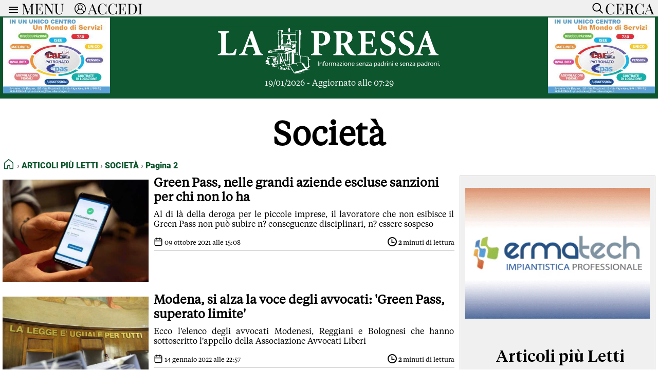

--- FILE ---
content_type: image/svg+xml
request_url: https://www.lapressa.it/imgs/logo_new_green.svg
body_size: 27224
content:
<?xml version="1.0" encoding="UTF-8" standalone="no"?>
<!-- Created with Inkscape (http://www.inkscape.org/) -->

<svg
   version="1.1"
   id="svg1"
   width="798.07373"
   height="163.12196"
   viewBox="0 0 798.07371 163.12196"
   sodipodi:docname="LP_Logotype1.svg"
   inkscape:export-filename="LP_Logotype1.svg"
   inkscape:export-xdpi="96"
   inkscape:export-ydpi="96"
   inkscape:version="1.3 (0e150ed, 2023-07-21)"
   xmlns:inkscape="http://www.inkscape.org/namespaces/inkscape"
   xmlns:sodipodi="http://sodipodi.sourceforge.net/DTD/sodipodi-0.dtd"
   xmlns="http://www.w3.org/2000/svg"
   xmlns:svg="http://www.w3.org/2000/svg">
  <defs
     id="defs1">
    <clipPath
       clipPathUnits="userSpaceOnUse"
       id="clipPath17-3">
      <path
         d="M 0,595.28 H 841.89 V 0 H 0 Z"
         transform="translate(-678.87892,-423.20331)"
         id="path17-9" />
    </clipPath>
    <clipPath
       clipPathUnits="userSpaceOnUse"
       id="clipPath13-0">
      <path
         d="M 0,595.28 H 841.89 V 0 H 0 Z"
         transform="translate(-617.50781,-415.69701)"
         id="path13-5" />
    </clipPath>
    <clipPath
       clipPathUnits="userSpaceOnUse"
       id="clipPath15-2">
      <path
         d="M 0,595.28 H 841.89 V 0 H 0 Z"
         transform="translate(-567.55471,-415.69701)"
         id="path15-2" />
    </clipPath>
    <clipPath
       clipPathUnits="userSpaceOnUse"
       id="clipPath11-7">
      <path
         d="M 0,595.28 H 841.89 V 0 H 0 Z"
         transform="translate(-512.47661,-445.82201)"
         id="path11-3" />
    </clipPath>
    <clipPath
       clipPathUnits="userSpaceOnUse"
       id="clipPath9-7">
      <path
         d="M 0,595.28 H 841.89 V 0 H 0 Z"
         transform="translate(-459.16311,-428.24091)"
         id="path9-9" />
    </clipPath>
    <clipPath
       clipPathUnits="userSpaceOnUse"
       id="clipPath7-0">
      <path
         d="M 0,595.28 H 841.89 V 0 H 0 Z"
         transform="translate(-398.89991,-428.43821)"
         id="path7-2" />
    </clipPath>
    <clipPath
       clipPathUnits="userSpaceOnUse"
       id="clipPath95-3">
      <path
         d="M 0,595.28 H 841.89 V 0 H 0 Z"
         transform="translate(-299.8975,-433.01581)"
         id="path95-9" />
    </clipPath>
    <clipPath
       clipPathUnits="userSpaceOnUse"
       id="clipPath5-9">
      <path
         d="M 0,595.28 H 841.89 V 0 H 0 Z"
         transform="translate(-206.5576,-423.20331)"
         id="path5-7" />
    </clipPath>
    <clipPath
       clipPathUnits="userSpaceOnUse"
       id="clipPath3-0">
      <path
         d="M 0,595.28 H 841.89 V 0 H 0 Z"
         transform="translate(-149.10501,-412.24001)"
         id="path3-3" />
    </clipPath>
    <clipPath
       clipPathUnits="userSpaceOnUse"
       id="clipPath21-9">
      <path
         d="M 0,595.28 H 841.89 V 0 H 0 Z"
         transform="translate(-401.59671,-374.16431)"
         id="path21-8" />
    </clipPath>
    <clipPath
       clipPathUnits="userSpaceOnUse"
       id="clipPath25-6">
      <path
         d="M 0,595.28 H 841.89 V 0 H 0 Z"
         transform="translate(-417.66941,-372.17991)"
         id="path25-5" />
    </clipPath>
    <clipPath
       clipPathUnits="userSpaceOnUse"
       id="clipPath19-7">
      <path
         d="M 0,595.28 H 841.89 V 0 H 0 Z"
         id="path19-6" />
    </clipPath>
    <clipPath
       clipPathUnits="userSpaceOnUse"
       id="clipPath23-2">
      <path
         d="M 0,595.28 H 841.89 V 0 H 0 Z"
         transform="translate(-411.80471,-367.91041)"
         id="path23-7" />
    </clipPath>
    <clipPath
       clipPathUnits="userSpaceOnUse"
       id="clipPath27-0">
      <path
         d="M 0,595.28 H 841.89 V 0 H 0 Z"
         transform="translate(-426.62991,-373.80981)"
         id="path27-3" />
    </clipPath>
    <clipPath
       clipPathUnits="userSpaceOnUse"
       id="clipPath29-9">
      <path
         d="M 0,595.28 H 841.89 V 0 H 0 Z"
         transform="translate(-432.62111,-374.16431)"
         id="path29-9" />
    </clipPath>
    <clipPath
       clipPathUnits="userSpaceOnUse"
       id="clipPath31-9">
      <path
         d="M 0,595.28 H 841.89 V 0 H 0 Z"
         transform="translate(-452.33111,-372.28631)"
         id="path31-1" />
    </clipPath>
    <clipPath
       clipPathUnits="userSpaceOnUse"
       id="clipPath33-7">
      <path
         d="M 0,595.28 H 841.89 V 0 H 0 Z"
         transform="translate(-455.44531,-368.81371)"
         id="path33-2" />
    </clipPath>
    <clipPath
       clipPathUnits="userSpaceOnUse"
       id="clipPath37-3">
      <path
         d="M 0,595.28 H 841.89 V 0 H 0 Z"
         transform="translate(-469.39941,-372.17991)"
         id="path37-6" />
    </clipPath>
    <clipPath
       clipPathUnits="userSpaceOnUse"
       id="clipPath35-5">
      <path
         d="M 0,595.28 H 841.89 V 0 H 0 Z"
         id="path35-5" />
    </clipPath>
    <clipPath
       clipPathUnits="userSpaceOnUse"
       id="clipPath39-8">
      <path
         d="M 0,595.28 H 841.89 V 0 H 0 Z"
         transform="translate(-478.35941,-374.16431)"
         id="path39-1" />
    </clipPath>
    <clipPath
       clipPathUnits="userSpaceOnUse"
       id="clipPath41-4">
      <path
         d="M 0,595.28 H 841.89 V 0 H 0 Z"
         transform="translate(-493.96091,-373.03051)"
         id="path41-7" />
    </clipPath>
    <clipPath
       clipPathUnits="userSpaceOnUse"
       id="clipPath43-1">
      <path
         d="M 0,595.28 H 841.89 V 0 H 0 Z"
         transform="translate(-501.09371,-369.50511)"
         id="path43-3" />
    </clipPath>
    <clipPath
       clipPathUnits="userSpaceOnUse"
       id="clipPath45-8">
      <path
         d="M 0,595.28 H 841.89 V 0 H 0 Z"
         transform="translate(-514.03421,-373.03051)"
         id="path45-4" />
    </clipPath>
    <clipPath
       clipPathUnits="userSpaceOnUse"
       id="clipPath47-8">
      <path
         d="M 0,595.28 H 841.89 V 0 H 0 Z"
         transform="translate(-517.54591,-374.16431)"
         id="path47-0" />
    </clipPath>
    <clipPath
       clipPathUnits="userSpaceOnUse"
       id="clipPath49-4">
      <path
         d="M 0,595.28 H 841.89 V 0 H 0 Z"
         transform="translate(-526.59671,-368.81371)"
         id="path49-6" />
    </clipPath>
    <clipPath
       clipPathUnits="userSpaceOnUse"
       id="clipPath51-0">
      <path
         d="M 0,595.28 H 841.89 V 0 H 0 Z"
         transform="translate(-539.95312,-372.28631)"
         id="path51-3" />
    </clipPath>
    <clipPath
       clipPathUnits="userSpaceOnUse"
       id="clipPath53-2">
      <path
         d="M 0,595.28 H 841.89 V 0 H 0 Z"
         transform="translate(-549.47461,-371.40061)"
         id="path53-6" />
    </clipPath>
    <clipPath
       clipPathUnits="userSpaceOnUse"
       id="clipPath55-9">
      <path
         d="M 0,595.28 H 841.89 V 0 H 0 Z"
         transform="translate(-562.81351,-372.28631)"
         id="path55-4" />
    </clipPath>
    <clipPath
       clipPathUnits="userSpaceOnUse"
       id="clipPath57-1">
      <path
         d="M 0,595.28 H 841.89 V 0 H 0 Z"
         transform="translate(-572.89451,-372.99441)"
         id="path57-3" />
    </clipPath>
    <clipPath
       clipPathUnits="userSpaceOnUse"
       id="clipPath59-7">
      <path
         d="M 0,595.28 H 841.89 V 0 H 0 Z"
         transform="translate(-577.13182,-373.80981)"
         id="path59-8" />
    </clipPath>
    <clipPath
       clipPathUnits="userSpaceOnUse"
       id="clipPath61-8">
      <path
         d="M 0,595.28 H 841.89 V 0 H 0 Z"
         id="path61-3" />
    </clipPath>
    <clipPath
       clipPathUnits="userSpaceOnUse"
       id="clipPath63-8">
      <path
         d="M 0,595.28 H 841.89 V 0 H 0 Z"
         transform="translate(-587.35841,-374.16431)"
         id="path63-1" />
    </clipPath>
    <clipPath
       clipPathUnits="userSpaceOnUse"
       id="clipPath65-5">
      <path
         d="M 0,595.28 H 841.89 V 0 H 0 Z"
         id="path65-3" />
    </clipPath>
    <clipPath
       clipPathUnits="userSpaceOnUse"
       id="clipPath67-5">
      <path
         d="M 0,595.28 H 841.89 V 0 H 0 Z"
         transform="translate(-611.03222,-373.03051)"
         id="path67-4" />
    </clipPath>
    <clipPath
       clipPathUnits="userSpaceOnUse"
       id="clipPath69-3">
      <path
         d="M 0,595.28 H 841.89 V 0 H 0 Z"
         transform="translate(-618.16412,-369.50511)"
         id="path69-6" />
    </clipPath>
    <clipPath
       clipPathUnits="userSpaceOnUse"
       id="clipPath71-5">
      <path
         d="M 0,595.28 H 841.89 V 0 H 0 Z"
         transform="translate(-631.10452,-373.03051)"
         id="path71-9" />
    </clipPath>
    <clipPath
       clipPathUnits="userSpaceOnUse"
       id="clipPath73-5">
      <path
         d="M 0,595.28 H 841.89 V 0 H 0 Z"
         transform="translate(-634.61722,-374.16431)"
         id="path73-4" />
    </clipPath>
    <clipPath
       clipPathUnits="userSpaceOnUse"
       id="clipPath75-9">
      <path
         d="M 0,595.28 H 841.89 V 0 H 0 Z"
         transform="translate(-643.66702,-368.81371)"
         id="path75-1" />
    </clipPath>
    <clipPath
       clipPathUnits="userSpaceOnUse"
       id="clipPath77-7">
      <path
         d="M 0,595.28 H 841.89 V 0 H 0 Z"
         transform="translate(-657.02441,-372.28631)"
         id="path77-5" />
    </clipPath>
    <clipPath
       clipPathUnits="userSpaceOnUse"
       id="clipPath79-5">
      <path
         d="M 0,595.28 H 841.89 V 0 H 0 Z"
         transform="translate(-666.54491,-371.40061)"
         id="path79-4" />
    </clipPath>
    <clipPath
       clipPathUnits="userSpaceOnUse"
       id="clipPath81-1">
      <path
         d="M 0,595.28 H 841.89 V 0 H 0 Z"
         transform="translate(-679.88482,-372.28631)"
         id="path81-8" />
    </clipPath>
    <clipPath
       clipPathUnits="userSpaceOnUse"
       id="clipPath83-8">
      <path
         d="M 0,595.28 H 841.89 V 0 H 0 Z"
         transform="translate(-689.96582,-372.99441)"
         id="path83-3" />
    </clipPath>
    <clipPath
       clipPathUnits="userSpaceOnUse"
       id="clipPath85-5">
      <path
         d="M 0,595.28 H 841.89 V 0 H 0 Z"
         transform="translate(-694.20212,-373.80981)"
         id="path85-2" />
    </clipPath>
    <clipPath
       clipPathUnits="userSpaceOnUse"
       id="clipPath87-2">
      <path
         d="M 0,595.28 H 841.89 V 0 H 0 Z"
         transform="translate(-700.91702,-372.17991)"
         id="path87-6" />
    </clipPath>
    <clipPath
       clipPathUnits="userSpaceOnUse"
       id="clipPath89-6">
      <path
         d="M 0,595.28 H 841.89 V 0 H 0 Z"
         transform="translate(-709.87702,-374.16431)"
         id="path89-7" />
    </clipPath>
    <clipPath
       clipPathUnits="userSpaceOnUse"
       id="clipPath91-8">
      <path
         d="M 0,595.28 H 841.89 V 0 H 0 Z"
         id="path91-4" />
    </clipPath>
    <clipPath
       clipPathUnits="userSpaceOnUse"
       id="clipPath93-1">
      <path
         d="M 0,595.28 H 841.89 V 0 H 0 Z"
         transform="translate(-723.77732,-368.83131)"
         id="path93-7" />
    </clipPath>
  </defs>
  <sodipodi:namedview
     id="namedview1"
     pagecolor="#ffffff"
     bordercolor="#000000"
     borderopacity="0.25"
     inkscape:showpageshadow="2"
     inkscape:pageopacity="0.0"
     inkscape:pagecheckerboard="0"
     inkscape:deskcolor="#d1d1d1"
     inkscape:zoom="0.86541383"
     inkscape:cx="442.56284"
     inkscape:cy="88.397016"
     inkscape:window-width="1952"
     inkscape:window-height="1212"
     inkscape:window-x="2205"
     inkscape:window-y="317"
     inkscape:window-maximized="0"
     inkscape:current-layer="layer1" />
  <g
     inkscape:groupmode="layer"
     id="layer1"
     inkscape:label="2"
     transform="translate(-44.435442,-6.8681968)">
    <path
       id="path2"
       d="m 0,0 c 0,-7.21 0.395,-9.383 2.469,-10.272 1.679,-0.692 4.346,-0.791 7.408,-0.791 3.852,0 8.395,0.593 10.667,3.063 1.581,1.876 3.161,5.037 4.741,9.778 L 28.841,1.086 C 28.249,-2.766 26.273,-12.84 25.384,-15.507 h -47.113 v 3.16 c 8.099,0.593 8.889,1.284 8.889,11.952 v 33.977 c 0,10.667 -0.79,11.358 -8.297,11.951 v 3.161 H 8.494 V 45.533 C 0.79,44.94 0,44.249 0,33.582 Z"
       style="display:inline;fill:#0c552d;fill-opacity:1;fill-rule:nonzero;stroke:none"
       transform="matrix(1.3333333,0,0,-1.3333333,73.40744,83.21954)"
       clip-path="url(#clipPath3-0)" />
    <path
       id="path4"
       d="M 0,0 H 14.42 L 7.309,20.347 H 7.013 Z m 15.705,-23.31 2.567,0.395 c 3.655,0.495 4.149,1.581 2.47,5.828 -1.284,3.259 -3.161,8.396 -4.642,12.05 H -1.383 c -1.185,-2.864 -2.469,-7.211 -3.753,-11.458 -1.482,-4.938 -1.284,-6.024 3.26,-6.518 l 2.469,-0.297 v -3.16 h -22.322 v 3.16 c 5.926,0.691 7.21,1.185 10.666,10.075 l 19.952,50.768 4.84,1.383 6.519,-18.372 c 4.148,-11.753 8.494,-23.507 12.247,-33.482 3.457,-9.285 5.038,-9.779 10.273,-10.372 v -3.16 H 15.705 Z"
       style="display:inline;fill:#0c552d;fill-opacity:1;fill-rule:nonzero;stroke:none"
       transform="matrix(1.3333333,0,0,-1.3333333,150.0109,68.60181)"
       clip-path="url(#clipPath5-9)" />
    <path
       id="path6"
       d="m 0,0 c 1.679,-0.592 3.753,-1.086 5.828,-1.086 2.765,0 11.457,1.777 11.457,15.606 0,10.568 -5.63,13.729 -12.742,13.729 C 0.198,28.249 0,27.557 0,24.693 Z m 0,-16.593 c 0,-10.668 0.791,-11.359 9.581,-11.952 v -3.16 h -30.224 v 3.16 c 7.309,0.593 8.1,1.284 8.1,11.952 v 33.977 c 0,10.667 -0.791,11.358 -7.606,11.951 v 3.161 H 6.42 c 7.705,0 13.532,-1.087 17.68,-3.951 4.444,-3.062 6.914,-7.803 6.914,-14.322 C 31.014,1.679 21.532,-4.346 11.161,-5.63 9.581,-5.827 7.902,-5.827 6.815,-5.827 L 0,-4.346 Z"
       style="display:inline;fill:#0c552d;fill-opacity:1;fill-rule:nonzero;stroke:none"
       transform="matrix(1.3333333,0,0,-1.3333333,406.4673,61.62194)"
       clip-path="url(#clipPath7-0)" />
    <path
       id="path8"
       d="m 0,0 h 2.864 c 4.05,0 6.717,0.691 9.087,2.568 3.853,3.062 5.334,7.704 5.334,12.544 0,9.778 -6.815,13.334 -12.347,13.334 C 0.297,28.446 0,28.149 0,24.199 Z m 0,-16.396 c 0,-10.667 0.79,-11.359 8.1,-11.952 v -3.16 h -28.743 v 3.16 c 7.507,0.593 8.297,1.285 8.297,11.952 v 33.977 c 0,10.667 -0.79,11.358 -7.902,11.951 v 3.161 H 6.52 c 8.395,0 13.728,-0.889 17.679,-3.359 3.95,-2.469 6.519,-7.111 6.519,-12.741 0,-8.593 -5.136,-13.827 -12.741,-16.692 1.382,-2.765 5.135,-9.482 8,-14.124 3.358,-5.235 6.025,-9.087 7.802,-11.161 1.976,-2.173 3.359,-3.26 5.828,-4.05 l -0.198,-2.962 -3.555,0.197 c -12.05,0.691 -15.409,3.26 -19.26,8.988 -3.062,4.544 -5.827,10.272 -8.396,15.606 -1.481,3.16 -2.864,3.95 -5.926,3.95 H 0 Z"
       style="display:inline;fill:#0c552d;fill-opacity:1;fill-rule:nonzero;stroke:none"
       transform="matrix(1.3333333,0,0,-1.3333333,486.81824,61.88501)"
       clip-path="url(#clipPath9-7)" />
    <path
       id="path10"
       d="m 0,0 c 0,10.667 -0.791,11.358 -7.902,11.951 v 3.161 H 37.434 C 37.532,13.433 38.026,6.223 38.52,-0.296 L 34.964,-0.593 C 33.977,4.049 32.89,6.815 31.31,8.396 29.729,10.074 26.47,10.667 20.643,10.667 H 16.79 c -3.753,0 -3.95,0 -3.95,-3.457 v -20.248 h 7.21 c 8.494,0 8.791,0.494 9.778,8.297 h 3.556 v -21.631 h -3.556 c -0.987,7.803 -1.284,8.297 -9.778,8.297 h -7.21 v -15.507 c 0,-7.21 0.394,-9.284 2.469,-10.272 1.679,-0.791 4.346,-0.791 8.395,-0.791 4.544,0 9.087,0.593 11.26,2.964 1.68,1.778 3.26,5.136 4.84,9.877 l 3.555,-0.692 c -0.592,-3.852 -2.567,-13.926 -3.457,-16.593 H -8.89 v 3.16 c 8.099,0.593 8.89,1.284 8.89,11.952 z"
       style="display:inline;fill:#0c552d;fill-opacity:1;fill-rule:nonzero;stroke:none"
       transform="matrix(1.3333333,0,0,-1.3333333,557.9029,38.44354)"
       clip-path="url(#clipPath11-7)" />
    <path
       id="path12"
       d="m 0,0 c 1.68,-5.432 7.31,-16.001 17.088,-16.001 6.518,0 10.173,4.84 10.173,10.47 0,6.716 -3.655,9.976 -11.161,13.235 l -1.976,0.889 c -8.296,3.655 -15.309,9.383 -15.309,18.766 0,10.569 8.198,19.359 21.927,19.359 2.963,0 6.123,-0.395 9.087,-1.383 1.58,-0.493 3.062,-0.888 4.247,-1.284 0.395,-3.555 1.086,-8 2.074,-13.926 l -3.555,-0.691 c -1.976,5.827 -4.939,12.839 -13.334,12.839 -6.026,0 -9.581,-4.345 -9.581,-9.877 0,-5.037 3.654,-8.592 10.765,-11.654 l 3.161,-1.383 c 7.902,-3.358 15.211,-8.593 15.211,-19.26 0,-11.655 -9.186,-20.544 -23.409,-20.544 -3.654,0 -7.308,0.691 -9.975,1.58 -2.766,0.888 -4.643,1.679 -5.926,2.271 -0.791,2.569 -1.976,9.384 -3.063,15.31 z"
       style="display:inline;fill:#0c552d;fill-opacity:1;fill-rule:nonzero;stroke:none"
       transform="matrix(1.3333333,0,0,-1.3333333,697.9445,78.61021)"
       clip-path="url(#clipPath13-0)" />
    <path
       id="path14"
       d="m 0,0 c 1.68,-5.432 7.31,-16.001 17.088,-16.001 6.518,0 10.173,4.84 10.173,10.47 0,6.716 -3.655,9.976 -11.161,13.235 l -1.976,0.889 c -8.296,3.655 -15.309,9.383 -15.309,18.766 0,10.569 8.198,19.359 21.927,19.359 2.963,0 6.123,-0.395 9.087,-1.383 1.58,-0.493 3.062,-0.888 4.247,-1.284 0.395,-3.555 1.086,-8 2.074,-13.926 l -3.555,-0.691 c -1.976,5.827 -4.939,12.839 -13.334,12.839 -6.026,0 -9.581,-4.345 -9.581,-9.877 0,-5.037 3.654,-8.592 10.765,-11.654 l 3.161,-1.383 c 7.902,-3.358 15.21,-8.593 15.21,-19.26 0,-11.655 -9.185,-20.544 -23.408,-20.544 -3.654,0 -7.308,0.691 -9.975,1.58 -2.766,0.888 -4.643,1.679 -5.926,2.271 -0.791,2.569 -1.976,9.384 -3.063,15.31 z"
       style="display:inline;fill:#0c552d;fill-opacity:1;fill-rule:nonzero;stroke:none"
       transform="matrix(1.3333333,0,0,-1.3333333,631.34037,78.61021)"
       clip-path="url(#clipPath15-2)" />
    <path
       id="path16"
       d="M 0,0 H 14.421 L 7.31,20.347 H 7.013 Z m 15.705,-23.31 2.567,0.395 c 3.655,0.495 4.149,1.581 2.47,5.828 -1.284,3.259 -3.161,8.396 -4.642,12.05 H -1.383 c -1.184,-2.864 -2.469,-7.211 -3.753,-11.458 -1.481,-4.938 -1.284,-6.024 3.26,-6.518 l 2.469,-0.297 v -3.16 h -22.322 v 3.16 c 5.926,0.691 7.21,1.185 10.666,10.075 l 19.953,50.768 4.839,1.383 6.519,-18.372 c 4.148,-11.753 8.494,-23.507 12.247,-33.482 3.457,-9.285 5.038,-9.779 10.273,-10.372 v -3.16 H 15.705 Z"
       style="display:inline;fill:#0c552d;fill-opacity:1;fill-rule:nonzero;stroke:none"
       transform="matrix(1.3333333,0,0,-1.3333333,779.77264,68.60181)"
       clip-path="url(#clipPath17-3)" />
    <path
       id="path18"
       d="m 398.718,367.91 h -1.574 v 11.94 h 1.574 z"
       style="display:inline;fill:#000000;fill-opacity:1;fill-rule:nonzero;stroke:none"
       transform="matrix(1.3333333,0,0,-1.3333333,-125.39923,632.87288)"
       clip-path="url(#clipPath19-7)" />
    <path
       id="path20"
       d="m 0,0 c 0,0.886 -0.018,1.611 -0.073,2.32 h 1.412 l 0.09,-1.417 h 0.037 c 0.434,0.815 1.448,1.613 2.895,1.613 1.213,0 3.095,-0.709 3.095,-3.65 v -5.12 H 5.863 v 4.942 C 5.863,0.07 5.338,1.222 3.836,1.222 2.787,1.222 1.972,0.496 1.701,-0.372 1.628,-0.567 1.592,-0.833 1.592,-1.099 V -6.254 H 0 Z"
       style="display:inline;fill:#000000;fill-opacity:1;fill-rule:nonzero;stroke:none"
       transform="matrix(1.3333333,0,0,-1.3333333,410.06304,133.98714)"
       clip-path="url(#clipPath21-9)" />
    <path
       id="path22"
       d="M 0,0 V 7.388 H -1.23 V 8.574 H 0 v 0.407 c 0,1.206 0.271,2.304 1.014,2.995 0.597,0.567 1.393,0.796 2.135,0.796 0.561,0 1.05,-0.124 1.357,-0.248 L 4.289,11.32 c -0.235,0.107 -0.561,0.195 -1.014,0.195 -1.357,0 -1.7,-1.169 -1.7,-2.48 V 8.574 H 3.692 V 7.388 H 1.575 V 0 Z"
       style="display:inline;fill:#000000;fill-opacity:1;fill-rule:nonzero;stroke:none"
       transform="matrix(1.3333333,0,0,-1.3333333,423.6737,142.32568)"
       clip-path="url(#clipPath23-2)" />
    <path
       id="path24"
       d="m 0,0 c 0,-1.878 1.104,-3.295 2.66,-3.295 1.52,0 2.661,1.399 2.661,3.33 C 5.321,1.488 4.579,3.33 2.696,3.33 0.814,3.33 0,1.63 0,0 m 6.95,0.089 c 0,-3.172 -2.244,-4.554 -4.362,-4.554 -2.371,0 -4.199,1.701 -4.199,4.411 0,2.87 1.919,4.554 4.343,4.554 2.517,0 4.218,-1.79 4.218,-4.411"
       style="display:inline;fill:#000000;fill-opacity:1;fill-rule:nonzero;stroke:none"
       transform="matrix(1.3333333,0,0,-1.3333333,431.4933,136.63301)"
       clip-path="url(#clipPath25-6)" />
    <path
       id="path26"
       d="M 0,0 C 0,1.01 -0.019,1.878 -0.073,2.675 H 1.32 L 1.375,0.992 H 1.447 C 1.846,2.144 2.805,2.87 3.872,2.87 4.054,2.87 4.18,2.852 4.325,2.816 V 1.347 C 4.162,1.382 3.999,1.399 3.782,1.399 2.66,1.399 1.863,0.566 1.646,-0.603 1.61,-0.815 1.574,-1.063 1.574,-1.329 v -4.57 H 0 Z"
       style="display:inline;fill:#000000;fill-opacity:1;fill-rule:nonzero;stroke:none"
       transform="matrix(1.3333333,0,0,-1.3333333,443.44064,134.45981)"
       clip-path="url(#clipPath27-0)" />
    <path
       id="path28"
       d="M 0,0 C 0,0.886 -0.019,1.611 -0.073,2.32 H 1.32 L 1.393,0.938 h 0.054 c 0.489,0.816 1.303,1.578 2.751,1.578 1.195,0 2.099,-0.709 2.48,-1.719 h 0.036 c 0.271,0.478 0.615,0.85 0.976,1.116 0.526,0.39 1.105,0.603 1.937,0.603 1.158,0 2.878,-0.745 2.878,-3.721 v -5.049 h -1.557 v 4.855 c 0,1.647 -0.615,2.638 -1.9,2.638 C 8.144,1.239 7.437,0.584 7.166,-0.178 7.094,-0.39 7.039,-0.674 7.039,-0.957 V -6.254 H 5.483 v 5.138 C 5.483,0.248 4.867,1.239 3.655,1.239 2.66,1.239 1.936,0.46 1.683,-0.319 1.592,-0.55 1.556,-0.815 1.556,-1.081 V -6.254 H 0 Z"
       style="display:inline;fill:#000000;fill-opacity:1;fill-rule:nonzero;stroke:none"
       transform="matrix(1.3333333,0,0,-1.3333333,451.4289,133.98714)"
       clip-path="url(#clipPath29-9)" />
    <path
       id="path30"
       d="m 0,0 c -1.737,0.035 -3.71,-0.266 -3.71,-1.932 0,-1.009 0.688,-1.487 1.502,-1.487 1.141,0 1.864,0.708 2.117,1.435 C -0.036,-1.825 0,-1.647 0,-1.488 Z M 0.235,-4.376 0.108,-3.295 H 0.055 c -0.49,-0.674 -1.43,-1.276 -2.679,-1.276 -1.773,0 -2.679,1.222 -2.679,2.463 0,2.072 1.883,3.206 5.267,3.188 v 0.178 c 0,0.708 -0.199,1.983 -1.99,1.983 -0.815,0 -1.665,-0.247 -2.281,-0.637 l -0.362,1.028 c 0.724,0.46 1.773,0.762 2.877,0.762 2.679,0 3.33,-1.79 3.33,-3.508 v -3.207 c 0,-0.744 0.036,-1.47 0.145,-2.055 z"
       style="display:inline;fill:#000000;fill-opacity:1;fill-rule:nonzero;stroke:none"
       transform="matrix(1.3333333,0,0,-1.3333333,477.7089,136.49114)"
       clip-path="url(#clipPath31-9)" />
    <path
       id="path32"
       d="M 0,0 3.963,5.049 C 4.343,5.51 4.705,5.917 5.104,6.378 V 6.413 H 0.361 V 7.671 H 7.039 L 7.021,6.696 3.112,1.719 C 2.751,1.24 2.389,0.815 1.99,0.372 V 0.337 h 5.122 v -1.24 H 0 Z"
       style="display:inline;fill:#000000;fill-opacity:1;fill-rule:nonzero;stroke:none"
       transform="matrix(1.3333333,0,0,-1.3333333,481.86117,141.12128)"
       clip-path="url(#clipPath33-7)" />
    <path
       id="path34"
       d="m 464.187,376.485 h 1.592 v -8.574 h -1.592 z m 1.774,2.409 c 0.018,-0.531 -0.381,-0.956 -1.014,-0.956 -0.561,0 -0.959,0.425 -0.959,0.956 0,0.55 0.416,0.974 0.995,0.974 0.597,0 0.978,-0.424 0.978,-0.974"
       style="display:inline;fill:#000000;fill-opacity:1;fill-rule:nonzero;stroke:none"
       transform="matrix(1.3333333,0,0,-1.3333333,-125.39923,632.87288)"
       clip-path="url(#clipPath35-5)" />
    <path
       id="path36"
       d="m 0,0 c 0,-1.878 1.104,-3.295 2.66,-3.295 1.521,0 2.66,1.399 2.66,3.33 C 5.32,1.488 4.579,3.33 2.696,3.33 0.814,3.33 0,1.63 0,0 m 6.949,0.089 c 0,-3.172 -2.244,-4.554 -4.361,-4.554 -2.37,0 -4.198,1.701 -4.198,4.411 0,2.87 1.918,4.554 4.342,4.554 2.516,0 4.217,-1.79 4.217,-4.411"
       style="display:inline;fill:#000000;fill-opacity:1;fill-rule:nonzero;stroke:none"
       transform="matrix(1.3333333,0,0,-1.3333333,500.46664,136.63301)"
       clip-path="url(#clipPath37-3)" />
    <path
       id="path38"
       d="M 0,0 C 0,0.886 -0.018,1.611 -0.072,2.32 H 1.339 L 1.43,0.903 h 0.036 c 0.434,0.815 1.448,1.613 2.895,1.613 1.213,0 3.095,-0.709 3.095,-3.65 v -5.12 H 5.863 v 4.942 C 5.863,0.07 5.339,1.222 3.837,1.222 2.787,1.222 1.973,0.496 1.701,-0.372 1.629,-0.567 1.593,-0.833 1.593,-1.099 V -6.254 H 0 Z"
       style="display:inline;fill:#000000;fill-opacity:1;fill-rule:nonzero;stroke:none"
       transform="matrix(1.3333333,0,0,-1.3333333,512.4133,133.98714)"
       clip-path="url(#clipPath39-8)" />
    <path
       id="path40"
       d="M 0,0 C 0.019,0.992 -0.416,2.533 -2.208,2.533 -3.818,2.533 -4.524,1.08 -4.65,0 Z m -4.669,-1.116 c 0.036,-2.109 1.412,-2.977 3.004,-2.977 1.141,0 1.828,0.196 2.425,0.444 l 0.271,-1.117 c -0.56,-0.248 -1.519,-0.531 -2.913,-0.531 -2.696,0 -4.307,1.735 -4.307,4.322 0,2.586 1.556,4.624 4.108,4.624 2.859,0 3.619,-2.462 3.619,-4.039 0,-0.319 -0.036,-0.567 -0.054,-0.726 z"
       style="display:inline;fill:#000000;fill-opacity:1;fill-rule:nonzero;stroke:none"
       transform="matrix(1.3333333,0,0,-1.3333333,533.2153,135.49888)"
       clip-path="url(#clipPath41-4)" />
    <path
       id="path42"
       d="m 0,0 c 0.47,-0.302 1.303,-0.62 2.099,-0.62 1.158,0 1.701,0.566 1.701,1.275 0,0.744 -0.452,1.152 -1.629,1.576 -1.574,0.55 -2.317,1.4 -2.317,2.428 0,1.382 1.141,2.516 3.023,2.516 0.887,0 1.665,-0.248 2.153,-0.532 L 4.633,5.509 C 4.289,5.722 3.655,6.005 2.841,6.005 1.899,6.005 1.375,5.474 1.375,4.836 1.375,4.127 1.899,3.809 3.04,3.384 4.561,2.816 5.338,2.072 5.338,0.797 c 0,-1.506 -1.194,-2.568 -3.275,-2.568 -0.959,0 -1.846,0.229 -2.461,0.584 z"
       style="display:inline;fill:#000000;fill-opacity:1;fill-rule:nonzero;stroke:none"
       transform="matrix(1.3333333,0,0,-1.3333333,542.7257,140.19941)"
       clip-path="url(#clipPath43-1)" />
    <path
       id="path44"
       d="M 0,0 C 0.018,0.992 -0.417,2.533 -2.208,2.533 -3.818,2.533 -4.524,1.08 -4.651,0 Z m -4.669,-1.116 c 0.036,-2.109 1.411,-2.977 3.004,-2.977 1.14,0 1.827,0.196 2.425,0.444 l 0.271,-1.117 c -0.561,-0.248 -1.52,-0.531 -2.914,-0.531 -2.696,0 -4.306,1.735 -4.306,4.322 0,2.586 1.556,4.624 4.108,4.624 2.858,0 3.619,-2.462 3.619,-4.039 0,-0.319 -0.036,-0.567 -0.055,-0.726 z"
       style="display:inline;fill:#000000;fill-opacity:1;fill-rule:nonzero;stroke:none"
       transform="matrix(1.3333333,0,0,-1.3333333,559.9797,135.49888)"
       clip-path="url(#clipPath45-8)" />
    <path
       id="path46"
       d="M 0,0 C 0,0.886 -0.018,1.611 -0.072,2.32 H 1.339 L 1.43,0.903 h 0.036 c 0.434,0.815 1.448,1.613 2.895,1.613 1.213,0 3.095,-0.709 3.095,-3.65 v -5.12 H 5.863 v 4.942 C 5.863,0.07 5.339,1.222 3.837,1.222 2.787,1.222 1.973,0.496 1.701,-0.372 1.629,-0.567 1.593,-0.833 1.593,-1.099 V -6.254 H 0 Z"
       style="display:inline;fill:#000000;fill-opacity:1;fill-rule:nonzero;stroke:none"
       transform="matrix(1.3333333,0,0,-1.3333333,564.66197,133.98714)"
       clip-path="url(#clipPath47-8)" />
    <path
       id="path48"
       d="M 0,0 3.963,5.049 C 4.343,5.51 4.705,5.917 5.104,6.378 V 6.413 H 0.361 V 7.671 H 7.039 L 7.021,6.696 3.112,1.719 C 2.751,1.24 2.389,0.815 1.99,0.372 V 0.337 h 5.122 v -1.24 H 0 Z"
       style="display:inline;fill:#000000;fill-opacity:1;fill-rule:nonzero;stroke:none"
       transform="matrix(1.3333333,0,0,-1.3333333,576.7297,141.12128)"
       clip-path="url(#clipPath49-4)" />
    <path
       id="path50"
       d="m 0,0 c -1.737,0.035 -3.71,-0.266 -3.71,-1.932 0,-1.009 0.688,-1.487 1.502,-1.487 1.141,0 1.864,0.708 2.117,1.435 C -0.036,-1.825 0,-1.647 0,-1.488 Z M 0.235,-4.376 0.108,-3.295 H 0.055 c -0.49,-0.674 -1.43,-1.276 -2.679,-1.276 -1.773,0 -2.679,1.222 -2.679,2.463 0,2.072 1.883,3.206 5.267,3.188 v 0.178 c 0,0.708 -0.199,1.983 -1.99,1.983 -0.815,0 -1.665,-0.247 -2.281,-0.637 l -0.362,1.028 c 0.724,0.46 1.773,0.762 2.877,0.762 2.679,0 3.33,-1.79 3.33,-3.508 v -3.207 c 0,-0.744 0.036,-1.47 0.145,-2.055 z"
       style="display:inline;fill:#000000;fill-opacity:1;fill-rule:nonzero;stroke:none"
       transform="matrix(1.3333333,0,0,-1.3333333,594.53824,136.49114)"
       clip-path="url(#clipPath51-0)" />
    <path
       id="path52"
       d="m 0,0 c 0,-0.23 0.036,-0.443 0.072,-0.638 0.289,-1.081 1.249,-1.825 2.389,-1.825 1.683,0 2.66,1.347 2.66,3.313 0,1.718 -0.923,3.189 -2.605,3.189 C 1.43,4.039 0.416,3.277 0.108,2.107 0.054,1.913 0,1.683 0,1.47 Z m -1.574,2.285 c 0,1.099 -0.037,1.985 -0.073,2.799 h 1.429 l 0.073,-1.471 h 0.037 c 0.651,1.046 1.682,1.666 3.112,1.666 2.117,0 3.71,-1.754 3.71,-4.358 0,-3.082 -1.918,-4.607 -3.982,-4.607 -1.158,0 -2.171,0.497 -2.696,1.347 H 0 v -4.659 h -1.574 z"
       style="display:inline;fill:#000000;fill-opacity:1;fill-rule:nonzero;stroke:none"
       transform="matrix(1.3333333,0,0,-1.3333333,607.23357,137.67208)"
       clip-path="url(#clipPath53-2)" />
    <path
       id="path54"
       d="m 0,0 c -1.737,0.035 -3.71,-0.266 -3.71,-1.932 0,-1.009 0.688,-1.487 1.502,-1.487 1.141,0 1.864,0.708 2.117,1.435 C -0.036,-1.825 0,-1.647 0,-1.488 Z M 0.235,-4.376 0.108,-3.295 H 0.055 c -0.49,-0.674 -1.43,-1.276 -2.679,-1.276 -1.773,0 -2.679,1.222 -2.679,2.463 0,2.072 1.883,3.206 5.267,3.188 v 0.178 c 0,0.708 -0.199,1.983 -1.99,1.983 -0.815,0 -1.665,-0.247 -2.281,-0.637 l -0.362,1.028 c 0.724,0.46 1.773,0.762 2.877,0.762 2.679,0 3.33,-1.79 3.33,-3.508 v -3.207 c 0,-0.744 0.036,-1.47 0.145,-2.055 z"
       style="display:inline;fill:#000000;fill-opacity:1;fill-rule:nonzero;stroke:none"
       transform="matrix(1.3333333,0,0,-1.3333333,625.01877,136.49114)"
       clip-path="url(#clipPath55-9)" />
    <path
       id="path56"
       d="m 0,0 c 0,0.195 -0.018,0.461 -0.072,0.656 -0.236,0.991 -1.104,1.807 -2.298,1.807 -1.648,0 -2.624,-1.417 -2.624,-3.313 0,-1.736 0.868,-3.171 2.588,-3.171 1.067,0 2.045,0.691 2.334,1.86 C -0.018,-1.948 0,-1.735 0,-1.487 Z M 1.593,7.494 V -2.869 c 0,-0.762 0.018,-1.63 0.072,-2.215 H 0.235 L 0.163,-3.596 H 0.127 c -0.488,-0.957 -1.557,-1.683 -2.986,-1.683 -2.118,0 -3.746,1.754 -3.746,4.358 -0.018,2.853 1.792,4.607 3.927,4.607 1.339,0 2.244,-0.621 2.642,-1.312 H 0 v 5.12 z"
       style="display:inline;fill:#000000;fill-opacity:1;fill-rule:nonzero;stroke:none"
       transform="matrix(1.3333333,0,0,-1.3333333,638.4601,135.54701)"
       clip-path="url(#clipPath57-1)" />
    <path
       id="path58"
       d="M 0,0 C 0,1.01 -0.019,1.878 -0.073,2.675 H 1.32 L 1.375,0.992 H 1.447 C 1.846,2.144 2.805,2.87 3.872,2.87 4.054,2.87 4.18,2.852 4.325,2.816 V 1.347 C 4.162,1.382 3.999,1.399 3.782,1.399 2.66,1.399 1.863,0.566 1.646,-0.603 1.61,-0.815 1.574,-1.063 1.574,-1.329 v -4.57 H 0 Z"
       style="display:inline;fill:#000000;fill-opacity:1;fill-rule:nonzero;stroke:none"
       transform="matrix(1.3333333,0,0,-1.3333333,644.10984,134.45981)"
       clip-path="url(#clipPath59-7)" />
    <path
       id="path60"
       d="m 583.123,376.485 h 1.592 v -8.574 h -1.592 z m 1.773,2.409 c 0.018,-0.531 -0.38,-0.956 -1.013,-0.956 -0.562,0 -0.959,0.425 -0.959,0.956 0,0.55 0.416,0.974 0.995,0.974 0.597,0 0.977,-0.424 0.977,-0.974"
       style="display:inline;fill:#000000;fill-opacity:1;fill-rule:nonzero;stroke:none"
       transform="matrix(1.3333333,0,0,-1.3333333,-125.39923,632.87288)"
       clip-path="url(#clipPath61-8)" />
    <path
       id="path62"
       d="M 0,0 C 0,0.886 -0.019,1.611 -0.073,2.32 H 1.339 L 1.43,0.903 h 0.036 c 0.433,0.815 1.447,1.613 2.895,1.613 1.212,0 3.094,-0.709 3.094,-3.65 v -5.12 H 5.863 v 4.942 C 5.863,0.07 5.338,1.222 3.836,1.222 2.786,1.222 1.972,0.496 1.7,-0.372 1.628,-0.567 1.592,-0.833 1.592,-1.099 V -6.254 H 0 Z"
       style="display:inline;fill:#000000;fill-opacity:1;fill-rule:nonzero;stroke:none"
       transform="matrix(1.3333333,0,0,-1.3333333,657.7453,133.98714)"
       clip-path="url(#clipPath63-8)" />
    <path
       id="path64"
       d="m 597.403,376.485 h 1.593 v -8.574 h -1.593 z m 1.774,2.409 c 0.018,-0.531 -0.38,-0.956 -1.014,-0.956 -0.56,0 -0.959,0.425 -0.959,0.956 0,0.55 0.416,0.974 0.995,0.974 0.598,0 0.978,-0.424 0.978,-0.974"
       style="display:inline;fill:#000000;fill-opacity:1;fill-rule:nonzero;stroke:none"
       transform="matrix(1.3333333,0,0,-1.3333333,-125.39923,632.87288)"
       clip-path="url(#clipPath65-5)" />
    <path
       id="path66"
       d="M 0,0 C 0.018,0.992 -0.417,2.533 -2.208,2.533 -3.818,2.533 -4.524,1.08 -4.651,0 Z m -4.669,-1.116 c 0.036,-2.109 1.411,-2.977 3.004,-2.977 1.14,0 1.827,0.196 2.425,0.444 l 0.271,-1.117 c -0.561,-0.248 -1.52,-0.531 -2.914,-0.531 -2.696,0 -4.306,1.735 -4.306,4.322 0,2.586 1.556,4.624 4.108,4.624 2.858,0 3.619,-2.462 3.619,-4.039 0,-0.319 -0.036,-0.567 -0.055,-0.726 z"
       style="display:inline;fill:#000000;fill-opacity:1;fill-rule:nonzero;stroke:none"
       transform="matrix(1.3333333,0,0,-1.3333333,689.31037,135.49888)"
       clip-path="url(#clipPath67-5)" />
    <path
       id="path68"
       d="m 0,0 c 0.47,-0.302 1.303,-0.62 2.099,-0.62 1.158,0 1.701,0.566 1.701,1.275 0,0.744 -0.452,1.152 -1.629,1.576 -1.574,0.55 -2.317,1.4 -2.317,2.428 0,1.382 1.141,2.516 3.023,2.516 0.887,0 1.665,-0.248 2.153,-0.532 L 4.633,5.509 C 4.289,5.722 3.655,6.005 2.841,6.005 1.899,6.005 1.375,5.474 1.375,4.836 1.375,4.127 1.899,3.809 3.04,3.384 4.561,2.816 5.338,2.072 5.338,0.797 c 0,-1.506 -1.194,-2.568 -3.275,-2.568 -0.959,0 -1.846,0.229 -2.461,0.584 z"
       style="display:inline;fill:#000000;fill-opacity:1;fill-rule:nonzero;stroke:none"
       transform="matrix(1.3333333,0,0,-1.3333333,698.81957,140.19941)"
       clip-path="url(#clipPath69-3)" />
    <path
       id="path70"
       d="M 0,0 C 0.019,0.992 -0.416,2.533 -2.208,2.533 -3.818,2.533 -4.524,1.08 -4.65,0 Z m -4.669,-1.116 c 0.036,-2.109 1.412,-2.977 3.004,-2.977 1.141,0 1.828,0.196 2.425,0.444 l 0.271,-1.117 c -0.56,-0.248 -1.519,-0.531 -2.913,-0.531 -2.696,0 -4.307,1.735 -4.307,4.322 0,2.586 1.556,4.624 4.108,4.624 2.859,0 3.619,-2.462 3.619,-4.039 0,-0.319 -0.036,-0.567 -0.054,-0.726 z"
       style="display:inline;fill:#000000;fill-opacity:1;fill-rule:nonzero;stroke:none"
       transform="matrix(1.3333333,0,0,-1.3333333,716.07344,135.49888)"
       clip-path="url(#clipPath71-5)" />
    <path
       id="path72"
       d="M 0,0 C 0,0.886 -0.019,1.611 -0.073,2.32 H 1.339 L 1.43,0.903 h 0.036 c 0.433,0.815 1.447,1.613 2.895,1.613 1.212,0 3.094,-0.709 3.094,-3.65 v -5.12 H 5.863 v 4.942 C 5.863,0.07 5.338,1.222 3.836,1.222 2.786,1.222 1.972,0.496 1.7,-0.372 1.628,-0.567 1.592,-0.833 1.592,-1.099 V -6.254 H 0 Z"
       style="display:inline;fill:#000000;fill-opacity:1;fill-rule:nonzero;stroke:none"
       transform="matrix(1.3333333,0,0,-1.3333333,720.75704,133.98714)"
       clip-path="url(#clipPath73-5)" />
    <path
       id="path74"
       d="m 0,0 3.964,5.049 c 0.38,0.461 0.741,0.868 1.14,1.329 V 6.413 H 0.362 V 7.671 H 7.04 L 7.021,6.696 3.113,1.719 C 2.751,1.24 2.389,0.815 1.991,0.372 V 0.337 h 5.121 v -1.24 H 0 Z"
       style="display:inline;fill:#000000;fill-opacity:1;fill-rule:nonzero;stroke:none"
       transform="matrix(1.3333333,0,0,-1.3333333,732.82344,141.12128)"
       clip-path="url(#clipPath75-9)" />
    <path
       id="path76"
       d="m 0,0 c -1.737,0.035 -3.71,-0.266 -3.71,-1.932 0,-1.009 0.688,-1.487 1.502,-1.487 1.14,0 1.863,0.708 2.117,1.435 C -0.037,-1.825 0,-1.647 0,-1.488 Z M 0.234,-4.376 0.108,-3.295 H 0.054 c -0.489,-0.674 -1.43,-1.276 -2.679,-1.276 -1.773,0 -2.678,1.222 -2.678,2.463 0,2.072 1.882,3.206 5.266,3.188 v 0.178 c 0,0.708 -0.198,1.983 -1.99,1.983 -0.815,0 -1.665,-0.247 -2.281,-0.637 L -4.67,3.632 c 0.725,0.46 1.774,0.762 2.878,0.762 2.679,0 3.33,-1.79 3.33,-3.508 v -3.207 c 0,-0.744 0.036,-1.47 0.145,-2.055 z"
       style="display:inline;fill:#000000;fill-opacity:1;fill-rule:nonzero;stroke:none"
       transform="matrix(1.3333333,0,0,-1.3333333,750.6333,136.49114)"
       clip-path="url(#clipPath77-7)" />
    <path
       id="path78"
       d="m 0,0 c 0,-0.23 0.036,-0.443 0.072,-0.638 0.29,-1.081 1.249,-1.825 2.39,-1.825 1.683,0 2.66,1.347 2.66,3.313 0,1.718 -0.923,3.189 -2.606,3.189 C 1.43,4.039 0.416,3.277 0.108,2.107 0.055,1.913 0,1.683 0,1.47 Z m -1.574,2.285 c 0,1.099 -0.036,1.985 -0.072,2.799 h 1.429 l 0.072,-1.471 h 0.037 c 0.651,1.046 1.682,1.666 3.112,1.666 2.118,0 3.71,-1.754 3.71,-4.358 0,-3.082 -1.918,-4.607 -3.982,-4.607 -1.158,0 -2.17,0.497 -2.696,1.347 H 0 v -4.659 h -1.574 z"
       style="display:inline;fill:#000000;fill-opacity:1;fill-rule:nonzero;stroke:none"
       transform="matrix(1.3333333,0,0,-1.3333333,763.3273,137.67208)"
       clip-path="url(#clipPath79-5)" />
    <path
       id="path80"
       d="m 0,0 c -1.737,0.035 -3.71,-0.266 -3.71,-1.932 0,-1.009 0.688,-1.487 1.502,-1.487 1.14,0 1.863,0.708 2.117,1.435 C -0.037,-1.825 0,-1.647 0,-1.488 Z M 0.234,-4.376 0.108,-3.295 H 0.054 c -0.489,-0.674 -1.43,-1.276 -2.679,-1.276 -1.773,0 -2.678,1.222 -2.678,2.463 0,2.072 1.882,3.206 5.266,3.188 v 0.178 c 0,0.708 -0.198,1.983 -1.99,1.983 -0.815,0 -1.665,-0.247 -2.281,-0.637 L -4.67,3.632 c 0.725,0.46 1.774,0.762 2.878,0.762 2.679,0 3.33,-1.79 3.33,-3.508 v -3.207 c 0,-0.744 0.036,-1.47 0.145,-2.055 z"
       style="display:inline;fill:#000000;fill-opacity:1;fill-rule:nonzero;stroke:none"
       transform="matrix(1.3333333,0,0,-1.3333333,781.11384,136.49114)"
       clip-path="url(#clipPath81-1)" />
    <path
       id="path82"
       d="m 0,0 c 0,0.195 -0.019,0.461 -0.072,0.656 -0.236,0.991 -1.105,1.807 -2.299,1.807 -1.647,0 -2.624,-1.417 -2.624,-3.313 0,-1.736 0.869,-3.171 2.588,-3.171 1.068,0 2.045,0.691 2.335,1.86 C -0.019,-1.948 0,-1.735 0,-1.487 Z M 1.593,7.494 V -2.869 c 0,-0.762 0.017,-1.63 0.072,-2.215 H 0.235 L 0.163,-3.596 H 0.127 c -0.489,-0.957 -1.557,-1.683 -2.986,-1.683 -2.118,0 -3.746,1.754 -3.746,4.358 -0.019,2.853 1.792,4.607 3.926,4.607 1.34,0 2.244,-0.621 2.643,-1.312 H 0 v 5.12 z"
       style="display:inline;fill:#000000;fill-opacity:1;fill-rule:nonzero;stroke:none"
       transform="matrix(1.3333333,0,0,-1.3333333,794.55517,135.54701)"
       clip-path="url(#clipPath83-8)" />
    <path
       id="path84"
       d="M 0,0 C 0,1.01 -0.018,1.878 -0.072,2.675 H 1.321 L 1.375,0.992 H 1.448 C 1.846,2.144 2.805,2.87 3.873,2.87 4.054,2.87 4.181,2.852 4.325,2.816 V 1.347 C 4.162,1.382 3.999,1.399 3.782,1.399 2.66,1.399 1.864,0.566 1.646,-0.603 1.61,-0.815 1.574,-1.063 1.574,-1.329 v -4.57 H 0 Z"
       style="display:inline;fill:#000000;fill-opacity:1;fill-rule:nonzero;stroke:none"
       transform="matrix(1.3333333,0,0,-1.3333333,800.20357,134.45981)"
       clip-path="url(#clipPath85-5)" />
    <path
       id="path86"
       d="m 0,0 c 0,-1.878 1.104,-3.295 2.66,-3.295 1.521,0 2.66,1.399 2.66,3.33 C 5.32,1.488 4.579,3.33 2.696,3.33 0.814,3.33 0,1.63 0,0 m 6.949,0.089 c 0,-3.172 -2.244,-4.554 -4.361,-4.554 -2.37,0 -4.198,1.701 -4.198,4.411 0,2.87 1.918,4.554 4.342,4.554 2.516,0 4.217,-1.79 4.217,-4.411"
       style="display:inline;fill:#000000;fill-opacity:1;fill-rule:nonzero;stroke:none"
       transform="matrix(1.3333333,0,0,-1.3333333,809.15677,136.63301)"
       clip-path="url(#clipPath87-2)" />
    <path
       id="path88"
       d="M 0,0 C 0,0.886 -0.018,1.611 -0.072,2.32 H 1.339 L 1.43,0.903 h 0.036 c 0.434,0.815 1.448,1.613 2.895,1.613 1.213,0 3.095,-0.709 3.095,-3.65 v -5.12 H 5.863 v 4.942 C 5.863,0.07 5.339,1.222 3.837,1.222 2.787,1.222 1.973,0.496 1.701,-0.372 1.629,-0.567 1.593,-0.833 1.593,-1.099 V -6.254 H 0 Z"
       style="display:inline;fill:#000000;fill-opacity:1;fill-rule:nonzero;stroke:none"
       transform="matrix(1.3333333,0,0,-1.3333333,821.10344,133.98714)"
       clip-path="url(#clipPath89-6)" />
    <path
       id="path90"
       d="m 719.923,376.485 h 1.592 v -8.574 h -1.592 z m 1.773,2.409 c 0.018,-0.531 -0.381,-0.956 -1.013,-0.956 -0.562,0 -0.959,0.425 -0.959,0.956 0,0.55 0.416,0.974 0.995,0.974 0.596,0 0.977,-0.424 0.977,-0.974"
       style="display:inline;fill:#000000;fill-opacity:1;fill-rule:nonzero;stroke:none"
       transform="matrix(1.3333333,0,0,-1.3333333,-125.39923,632.87288)"
       clip-path="url(#clipPath91-8)" />
    <path
       id="path92"
       d="M 0,0 C 0,0.656 0.453,1.116 1.086,1.116 1.72,1.116 2.154,0.656 2.154,0 2.154,-0.638 1.737,-1.116 1.068,-1.116 0.435,-1.116 0,-0.638 0,0"
       style="display:inline;fill:#000000;fill-opacity:1;fill-rule:nonzero;stroke:none"
       transform="matrix(1.3333333,0,0,-1.3333333,839.63717,141.09781)"
       clip-path="url(#clipPath93-1)" />
    <path
       id="path94"
       d="M 0,0 C 0.046,-0.03 0.091,-0.06 0.137,-0.089 0.387,0.037 0.531,0.215 0.403,0.68 0.225,0.38 0.113,0.19 0,0 m -9.923,20.569 c 0.626,0.993 0.681,3.486 0.067,4.284 -0.545,-0.824 -0.585,-2.806 -0.067,-4.284 m 41.31,-51.156 c 1.102,0.483 2.738,2.565 2.883,3.617 -1.107,-0.47 -2.603,-2.348 -2.883,-3.617 m -55.678,-31.2 c -0.443,-0.612 -0.201,-1.433 -0.757,-2.117 -0.27,0.633 -0.11,1.242 -0.324,1.929 -0.322,-0.694 -0.617,-1.249 -0.594,-1.893 0.013,-0.39 0.229,-0.717 0.544,-0.954 0.489,-0.369 0.954,-0.235 1.126,0.348 0.261,0.889 0.148,1.787 0.005,2.687 m 37.27,40.394 c 2.319,0.239 4.868,0.884 5.34,1.648 -0.336,-0.05 -0.643,-0.101 -0.95,-0.143 -1.213,-0.168 -2.427,-0.329 -3.64,-0.501 -0.563,-0.08 -0.808,-0.401 -0.75,-1.004 m -33.313,-45.129 c 0.087,0.133 0.147,0.191 0.166,0.26 0.37,1.356 0.336,2.743 0.3,4.13 -0.001,0.059 -0.011,0.119 -0.028,0.176 -0.071,0.251 -0.263,0.359 -0.494,0.251 -0.22,-0.102 -0.409,-0.249 -0.418,-0.527 -0.028,-0.87 -0.095,-1.741 -0.07,-2.609 0.017,-0.562 0.111,-1.138 0.544,-1.681 m 3.743,15.415 c -0.255,0.067 -0.421,0.152 -0.583,0.147 -0.513,-0.017 -1.033,-0.025 -1.536,-0.114 -1.152,-0.201 -2.204,-0.791 -3.39,-0.878 -0.256,-0.019 -0.479,-0.202 -0.442,-0.473 0.047,-0.346 0.129,-0.71 0.293,-1.013 0.287,-0.529 0.618,-0.549 1.019,-0.101 0.438,0.488 0.975,0.806 1.594,0.995 0.568,0.173 1.145,0.321 1.708,0.511 0.485,0.164 0.969,0.35 1.337,0.926 m 9.845,33.872 c -0.07,0.366 -0.122,0.737 -0.214,1.098 -0.171,0.669 -0.536,0.946 -1.233,0.971 -0.734,0.026 -1.061,-0.273 -1.072,-1.012 -0.01,-0.688 -10e-4,-1.376 0.005,-2.065 0.005,-0.489 0.235,-0.73 0.725,-0.746 1.134,-0.036 1.83,0.657 1.789,1.754 m 17.061,0.003 c -0.193,0.081 -0.29,0.143 -0.394,0.161 -0.293,0.051 -0.589,0.084 -0.884,0.124 -0.745,0.099 -1.402,-0.05 -1.973,-0.586 -0.582,-0.547 -1.262,-0.948 -2.017,-1.229 -1.074,-0.4 -2.176,-0.579 -3.318,-0.497 -0.222,0.016 -0.417,-0.009 -0.485,-0.233 -0.092,-0.304 0.015,-0.584 0.197,-0.836 0.155,-0.213 0.375,-0.207 0.593,-0.163 0.251,0.052 0.495,0.136 0.746,0.194 1.242,0.291 2.508,0.348 3.777,0.348 0.536,0 1.071,-0.008 1.607,-0.004 0.206,0.002 0.412,0.027 0.618,0.041 0.004,0.052 0.007,0.103 0.01,0.155 -0.865,0.163 -1.767,0.16 -2.619,0.47 0.656,0.389 1.315,0.727 1.983,1.049 0.685,0.33 1.38,0.644 2.159,1.006 m 61.368,-47.754 c 0.031,0 0.064,-10e-4 0.095,-0.002 0,0.194 -0.003,0.387 10e-4,0.58 0.016,0.794 0.026,1.588 0.055,2.381 0.053,1.445 0.168,2.89 0.165,4.334 -0.007,2.161 -0.078,4.321 -0.151,6.481 -0.056,1.644 -0.158,3.287 -0.243,4.93 -0.025,0.495 -0.064,0.99 -0.097,1.486 -0.051,0.002 -0.102,0.004 -0.153,0.006 -0.049,-0.365 -0.131,-0.73 -0.144,-1.097 -0.043,-1.269 -0.027,-2.541 -0.102,-3.808 -0.068,-1.145 -0.199,-2.289 -0.348,-3.428 -0.17,-1.299 -0.394,-2.591 -0.267,-3.908 0.05,-0.509 0.117,-1.017 0.32,-1.505 0.107,0.354 0.147,0.703 0.16,1.052 0.038,1.049 0.057,2.1 0.099,3.15 0.019,0.47 0.149,0.914 0.473,1.31 0.087,-0.219 0.139,-0.437 0.139,-0.656 0.003,-3.594 0,-7.187 -0.002,-10.781 z M 11.857,-7.963 c 0.151,-0.063 0.234,-0.117 0.324,-0.134 1.661,-0.314 3.344,-0.406 5.027,-0.455 1.087,-0.032 2.178,0.039 3.268,0.073 0.236,0.007 0.475,0.038 0.708,0.084 0.483,0.099 0.61,0.512 0.29,0.887 -0.215,0.251 -0.498,0.305 -0.804,0.308 -0.496,0.004 -0.994,-0.022 -1.487,0.016 -1.706,0.135 -3.41,0.132 -5.104,-0.093 -0.644,-0.085 -1.272,-0.296 -1.904,-0.463 -0.098,-0.026 -0.177,-0.122 -0.318,-0.223 m -1.418,0.886 c -1.205,0.07 -2.331,0.14 -3.458,0.2 -0.989,0.052 -1.98,0.086 -2.97,0.139 -1.187,0.063 -2.374,0.141 -3.561,0.205 -0.238,0.013 -0.48,0.016 -0.713,-0.018 -0.321,-0.047 -0.573,-0.357 -0.585,-0.665 -0.01,-0.275 0.215,-0.536 0.555,-0.609 0.152,-0.033 0.315,-0.027 0.474,-0.027 3.236,-10e-4 6.471,-0.002 9.707,0.001 0.172,0 0.343,0.025 0.551,0.041 z m 20.41,0.291 0.013,0.078 c -0.495,0 -0.99,-0.015 -1.484,0.002 -0.911,0.033 -1.82,0.097 -2.731,0.12 -0.433,0.011 -0.876,0.004 -1.3,-0.076 -0.582,-0.11 -0.812,-0.476 -0.741,-1.026 0.057,-0.426 0.339,-0.628 0.921,-0.64 0.913,-0.016 1.827,-0.016 2.74,-0.04 1.13,-0.028 2.26,-0.075 3.39,-0.112 0.911,-0.031 1.823,-0.089 2.735,-0.076 0.645,0.009 1.224,0.237 1.681,0.915 -0.33,0.021 -0.557,0.048 -0.783,0.048 -2.522,0.001 -5.045,-0.002 -7.567,-0.003 -0.119,-0.001 -0.257,-0.031 -0.352,0.018 -0.125,0.065 -0.299,0.194 -0.3,0.298 -0.003,0.145 0.099,0.349 0.221,0.425 0.136,0.083 0.344,0.066 0.52,0.066 1.013,0.006 2.024,0.003 3.037,0.003 M 42.134,-31.48 c -0.017,0.003 -0.034,0.005 -0.051,0.008 0,0.159 0.015,0.319 -0.002,0.475 -0.069,0.613 -0.391,0.892 -1.002,0.81 -0.349,-0.047 -0.709,-0.134 -1.022,-0.289 -0.578,-0.286 -0.943,-0.84 -1.096,-1.41 -0.133,-0.494 -0.279,-0.978 -0.447,-1.461 -0.122,-0.35 -0.198,-0.72 -0.25,-1.089 -0.039,-0.279 0.107,-0.45 0.419,-0.429 0.277,0.02 0.558,0.004 0.83,0.05 1.131,0.189 2.028,0.698 2.354,1.881 0.131,0.474 0.18,0.969 0.267,1.454 M 1.56,12.368 C 1.173,12.03 0.937,11.728 0.716,11.41 -0.176,10.13 -0.636,8.683 -0.877,7.165 -0.966,6.604 -0.976,6.012 -0.908,5.448 -0.855,5.013 -0.682,4.565 -0.456,4.186 -0.228,3.804 0.078,3.832 0.361,4.184 0.484,4.335 0.574,4.518 0.652,4.698 1.114,5.764 1.346,6.882 1.405,8.04 c 0.044,0.869 0.114,1.738 0.15,2.607 0.023,0.527 0.005,1.055 0.005,1.721 m -16.522,-65.93 c -0.039,-0.096 -0.077,-0.166 -0.097,-0.241 -0.365,-1.338 -0.739,-2.675 -1.088,-4.017 -0.171,-0.658 0.127,-1.164 0.63,-1.557 0.476,-0.373 0.755,-0.347 1.207,0.067 0.921,0.845 1.448,1.959 2.105,2.977 -0.268,0.308 -0.527,0.557 -0.726,0.847 -0.212,0.309 -0.361,0.66 -0.548,0.986 -0.099,0.171 -0.21,0.338 -0.338,0.488 -0.285,0.333 -0.63,0.538 -1.145,0.45 m 31.196,-12.643 c -0.544,-0.326 -1.081,-0.621 -1.587,-0.961 -0.455,-0.305 -0.771,-0.719 -0.863,-1.293 -0.108,-0.665 -0.261,-1.321 -0.403,-1.979 -0.105,-0.484 -0.243,-0.961 -0.332,-1.447 -0.113,-0.616 0.077,-0.961 0.634,-1.266 0.526,-0.288 1.093,-0.329 1.673,-0.266 0.104,0.011 0.199,0.096 0.328,0.162 -0.061,0.134 -0.112,0.237 -0.155,0.343 -0.288,0.708 -0.1,1.083 0.639,1.276 0.288,0.076 0.578,0.145 0.859,0.24 0.087,0.03 0.148,0.136 0.241,0.227 -0.454,0.317 -1.092,0.005 -1.475,0.609 0.238,0.06 0.415,0.123 0.597,0.145 0.195,0.024 0.396,0.003 0.594,0.011 0.527,0.02 0.716,0.197 0.729,0.723 0.015,0.601 -0.099,1.186 -0.348,1.733 -0.285,0.625 -0.567,1.258 -1.131,1.743 m -20.205,48.403 c 0.126,0.058 0.222,0.113 0.325,0.147 0.75,0.248 1.223,0.74 1.479,1.498 0.202,0.599 0.228,1.202 0.235,1.816 0.018,1.624 -1.094,2.458 -2.546,2.553 -0.506,0.034 -0.561,-0.015 -0.71,-0.514 -0.443,-1.483 -0.836,-2.982 -0.946,-4.529 -0.045,-0.624 0.033,-1.266 0.132,-1.888 0.086,-0.549 0.441,-0.86 0.97,-0.882 0.671,-0.027 1.346,0.009 2.019,0.031 0.164,0.006 0.312,0.077 0.269,0.307 -0.322,0.279 -0.857,0.081 -1.158,0.472 0.33,0.399 1.037,-0.078 1.269,0.604 -0.247,0.056 -0.456,0.102 -0.665,0.153 -0.213,0.053 -0.477,-0.05 -0.673,0.232 m 23.836,-49.252 c -0.241,-0.041 -0.621,-0.07 -0.98,-0.175 -0.611,-0.179 -0.772,-0.474 -0.536,-1.067 0.272,-0.682 0.323,-1.375 0.332,-2.097 0.006,-0.448 0.098,-0.911 0.237,-1.338 0.247,-0.754 0.79,-1.242 1.582,-1.361 0.464,-0.07 0.946,-0.071 1.416,-0.04 0.402,0.026 0.797,0.085 1.154,-0.148 0.594,-0.389 1.258,-0.139 1.886,-0.225 0.218,-0.029 0.321,0.137 0.314,0.343 -0.005,0.137 -0.03,0.28 -0.079,0.406 -0.702,1.785 -1.556,3.469 -2.99,4.808 -0.636,0.593 -1.357,0.868 -2.336,0.894 m 1.729,0.451 c -0.27,0.537 -0.527,0.981 -0.721,1.453 -0.24,0.585 -0.41,1.197 -0.642,1.786 -0.219,0.557 -0.61,1.016 -1.183,1.181 -1.006,0.289 -2.031,0.522 -3.06,0.72 -0.835,0.161 -1.689,0.22 -2.531,0.351 -0.704,0.11 -1.398,0.279 -2.102,0.383 -0.719,0.106 -1.046,-0.192 -1.082,-0.906 -0.033,-0.653 0.226,-1.191 0.624,-1.684 0.573,-0.709 1.346,-1.011 2.219,-1.129 1.354,-0.184 2.71,-0.364 4.061,-0.573 0.354,-0.054 0.746,-0.042 1.073,-0.309 -0.07,-0.144 -0.135,-0.263 -0.188,-0.387 -0.288,-0.661 -0.165,-0.883 0.546,-0.903 0.813,-0.023 1.626,-0.01 2.44,-0.009 0.171,0 0.342,0.016 0.546,0.026 m 13.02,49.708 c -0.201,-0.264 -0.453,-0.181 -0.677,-0.172 -1.129,0.043 -2.257,0.132 -3.386,0.134 -1.347,0.003 -2.694,-0.072 -4.042,-0.101 -0.882,-0.019 -1.73,-0.203 -2.549,-0.515 -0.263,-0.1 -0.491,-0.289 -0.814,-0.485 0.645,-0.383 1.172,-0.732 1.73,-1.02 1.432,-0.739 2.921,-1.238 4.569,-0.927 0.269,0.051 0.49,-0.021 0.711,-0.203 0.169,-0.139 0.413,-0.265 0.623,-0.263 0.85,0.005 1.701,0.058 2.552,0.101 0.415,0.021 0.835,0.025 1.244,0.094 0.745,0.125 1.263,0.628 1.394,1.292 0.137,0.692 -0.099,1.15 -0.829,1.617 -0.117,0.075 -0.226,0.163 -0.43,0.312 0.26,0.06 0.389,0.089 0.519,0.119 0.841,0.197 1.163,0.847 0.8,1.622 -0.182,0.387 -0.355,0.471 -0.754,0.283 -0.514,-0.243 -1.05,-0.325 -1.609,-0.369 -0.35,-0.028 -0.71,-0.108 -1.033,-0.244 -0.272,-0.114 -0.597,-0.232 -0.708,-0.669 0.182,-0.064 0.35,-0.158 0.527,-0.179 0.354,-0.042 0.714,-0.031 1.068,-0.066 0.383,-0.039 0.774,-0.073 1.094,-0.361 M 20.465,5.965 C 20.268,5.843 20.154,5.777 20.045,5.705 19.65,5.44 19.209,5.347 18.742,5.376 18.426,5.396 18.104,5.409 17.796,5.476 17.254,5.595 16.728,5.531 16.204,5.41 15.198,5.177 14.507,4.254 14.617,3.263 c 0.16,-1.442 0.375,-2.878 0.936,-4.227 0.302,-0.728 0.64,-1.455 1.065,-2.116 0.465,-0.724 0.941,-0.675 1.415,0.045 0.022,0.034 0.032,0.075 0.057,0.104 0.316,0.377 0.632,0.754 0.951,1.128 0.114,0.135 0.301,0.243 0.347,0.396 0.211,0.699 0.731,1.168 1.192,1.682 0.472,0.526 0.696,1.074 0.359,1.783 -0.508,1.068 -0.602,2.21 -0.476,3.377 0.016,0.145 0.002,0.294 0.002,0.53 M 13.348,-41.576 H 13.3 v 0.653 c 0,2.282 0.002,4.564 -0.002,6.845 -10e-4,0.317 -0.004,0.638 -0.057,0.949 -0.091,0.536 -0.447,0.768 -0.983,0.691 -0.294,-0.043 -0.589,-0.081 -0.884,-0.114 -0.831,-0.091 -1.131,-0.398 -1.146,-1.216 -0.03,-1.565 -0.048,-3.131 -0.073,-4.697 -0.027,-1.724 -0.064,-3.448 -0.077,-5.172 -0.005,-0.573 0.066,-1.146 0.073,-1.72 0.013,-1.091 0.003,-2.183 0.004,-3.274 0,-0.178 -0.007,-0.358 0.013,-0.535 0.068,-0.598 0.305,-0.911 0.896,-1.032 0.481,-0.098 0.981,-0.14 1.473,-0.136 0.614,0.005 0.81,0.232 0.808,0.848 -0.001,0.534 -0.044,1.069 -0.042,1.604 0.007,1.348 0.032,2.697 0.044,4.045 0.007,0.754 0.001,1.507 0.001,2.261 m 9.169,43.367 c 0.015,-0.769 0.394,-1.35 1.062,-1.555 0.374,-0.114 0.774,-0.189 1.164,-0.2 1.27,-0.035 2.542,-0.021 3.812,-0.049 1.15,-0.025 2.3,-0.074 3.449,-0.125 0.216,-0.009 0.437,-0.05 0.643,-0.116 0.387,-0.124 0.608,-0.538 0.536,-0.951 -0.062,-0.351 -0.295,-0.528 -0.734,-0.541 -0.317,-0.008 -0.636,-0.005 -0.953,-0.002 -1.825,0.021 -3.652,-0.07 -5.472,0.172 -0.548,0.073 -1.11,0.068 -1.665,0.06 -0.686,-0.01 -0.955,-0.338 -0.76,-1 0.255,-0.873 0.575,-1.728 0.885,-2.584 0.174,-0.478 0.546,-0.716 1.048,-0.748 0.198,-0.012 0.397,-0.014 0.596,-0.012 2.123,0.026 4.247,0.056 6.37,0.078 0.834,0.009 1.669,0 2.502,0.003 0.199,0.001 0.399,0.004 0.595,0.031 0.586,0.081 0.874,0.398 0.91,0.985 0.028,0.455 0.06,0.909 0.081,1.364 0.043,0.881 -0.227,1.239 -1.102,1.485 -0.021,0.006 -0.028,0.062 -0.071,0.164 0.646,0.114 1.28,0.226 2.025,0.357 -0.606,0.376 -1.332,-0.129 -1.776,0.606 0.227,0.07 0.398,0.15 0.575,0.171 0.236,0.027 0.477,-0.006 0.714,0.014 0.247,0.021 0.518,0.014 0.719,0.35 -0.191,0.063 -0.344,0.141 -0.504,0.161 -1.28,0.154 -2.557,0.366 -3.841,0.429 -2.279,0.111 -4.561,0.141 -6.842,0.183 -1.42,0.027 -2.77,0.227 -3.857,1.258 -0.011,0.01 -0.037,0.005 -0.109,0.012 M -5.701,-44.235 c -0.021,10e-4 -0.041,0.003 -0.062,0.004 v 1.905 c 0.001,1.556 -0.218,3.087 -0.593,4.592 -0.351,1.409 -0.912,2.741 -1.638,4.003 -0.106,0.184 -0.237,0.41 -0.215,0.6 0.063,0.55 -0.267,0.842 -0.632,1.122 -0.458,0.353 -0.796,0.234 -0.882,-0.33 -0.056,-0.371 -0.06,-0.752 -0.061,-1.128 -0.018,-6.987 -0.033,-13.974 -0.05,-20.962 -0.001,-0.197 -0.025,-0.395 -0.033,-0.593 -0.039,-0.99 -0.098,-1.98 -0.109,-2.971 -0.008,-0.71 0.292,-1.136 0.99,-1.297 0.612,-0.141 1.253,-0.172 1.884,-0.211 0.685,-0.042 0.838,0.136 0.838,0.827 -10e-4,0.774 -0.005,1.548 0.019,2.321 0.046,1.466 0.113,2.931 0.166,4.396 0.034,0.932 0.042,1.865 0.09,2.796 0.085,1.642 0.191,3.284 0.288,4.926 m 4.881,11.721 c 0.081,-0.296 0.116,-0.449 0.166,-0.598 0.92,-2.763 1.847,-5.523 2.762,-8.288 0.666,-2.013 1.304,-4.036 1.983,-6.045 0.143,-0.424 0.374,-0.835 0.637,-1.2 0.335,-0.464 0.681,-0.541 1.196,-0.305 0.34,0.156 0.649,0.38 0.964,0.586 0.492,0.322 0.986,0.602 1.608,0.359 0.266,-0.104 0.484,0.009 0.579,0.266 0.095,0.256 0.184,0.528 0.197,0.797 0.07,1.426 0.127,2.854 0.166,4.282 0.042,1.607 0.051,3.216 0.095,4.823 0.023,0.832 0.115,1.663 0.13,2.494 0.008,0.491 -0.032,0.991 -0.127,1.472 -0.104,0.525 -0.49,0.792 -1.024,0.834 -0.87,0.068 -1.74,0.149 -2.611,0.201 -1.96,0.115 -3.922,0.217 -5.883,0.32 -0.249,0.014 -0.499,0.002 -0.838,0.002 m 19.161,2.02 c -0.006,-0.044 -0.011,-0.088 -0.016,-0.132 0.112,-0.072 0.22,-0.149 0.336,-0.213 0.552,-0.311 1.12,-0.597 1.657,-0.932 0.891,-0.553 1.345,-1.388 1.408,-2.422 0.062,-1.029 0.125,-2.06 0.122,-3.09 -0.013,-4.546 -0.07,-9.092 -0.069,-13.637 0,-3.038 -0.171,-6.068 -0.312,-9.1 -0.015,-0.316 -0.013,-0.637 0.025,-0.951 0.071,-0.587 0.368,-0.815 0.935,-0.687 0.69,0.156 1.384,0.322 2.018,0.649 0.704,0.363 1.271,0.87 1.61,1.61 0.312,0.681 0.426,1.398 0.425,2.14 -0.001,1.787 0.006,3.575 -0.001,5.362 -0.008,2.005 -0.009,4.011 -0.047,6.016 -0.044,2.3 -0.142,4.599 -0.185,6.899 -0.03,1.568 -0.021,3.138 0,4.707 0.011,0.871 0.09,1.741 0.126,2.612 0.031,0.793 0.064,1.587 0.059,2.381 -0.004,0.569 -0.336,0.832 -0.891,0.766 -0.157,-0.018 -0.311,-0.064 -0.463,-0.106 -1.623,-0.448 -3.246,-0.896 -4.869,-1.346 -0.623,-0.173 -1.246,-0.35 -1.868,-0.526 m 2.309,-11.248 c 0,0.174 0.034,0.318 -0.005,0.437 -0.222,0.675 -0.261,1.366 -0.181,2.06 0.094,0.827 0.203,1.653 0.342,2.473 0.174,1.031 0.22,2.051 -0.095,3.064 -0.28,0.904 -0.831,1.52 -1.803,1.683 -0.254,0.042 -0.509,0.09 -0.766,0.108 -0.736,0.051 -1.173,-0.274 -1.333,-0.987 -0.035,-0.153 -0.05,-0.314 -0.051,-0.471 -0.005,-0.83 0.002,-1.66 -0.003,-2.49 -0.008,-1.211 -0.031,-2.422 -0.033,-3.633 -0.006,-2.621 -0.002,-5.243 -0.002,-7.864 0,-0.516 0.03,-1.034 -0.012,-1.547 -0.069,-0.869 -0.435,-1.563 -1.302,-1.892 -0.482,-0.182 -0.962,-0.374 -1.455,-0.523 -1.336,-0.402 -2.7,-0.659 -4.102,-0.6 -0.631,0.027 -1.262,0.115 -1.888,0.208 -0.147,0.023 -0.354,0.153 -0.393,0.278 -0.073,0.236 0.119,0.407 0.322,0.508 0.121,0.06 0.272,0.059 0.399,0.109 0.164,0.064 0.341,0.126 0.472,0.236 0.286,0.24 0.231,0.522 -0.13,0.594 -0.364,0.074 -0.747,0.117 -1.115,0.087 -0.561,-0.047 -0.927,-0.368 -1.119,-0.923 -0.24,-0.694 -0.173,-1.363 0.045,-2.039 0.127,-0.394 0.372,-0.687 0.724,-0.908 0.339,-0.213 0.709,-0.249 1.087,-0.241 0.953,0.021 1.905,0.078 2.857,0.08 1.568,0.003 3.136,-0.026 4.704,-0.043 0.1,-10e-4 0.2,0 0.298,-0.009 0.173,-0.017 0.316,-0.08 0.305,-0.287 -0.01,-0.201 -0.156,-0.263 -0.327,-0.273 -0.178,-0.011 -0.357,-0.011 -0.535,-0.011 -2.543,-10e-4 -5.085,-10e-4 -7.627,-0.004 -0.207,0 -0.414,-0.024 -0.668,-0.041 0.383,-1.916 1.201,-3.522 2.493,-4.863 0.313,-0.326 0.783,-0.542 1.221,-0.695 0.422,-0.147 0.894,-0.188 1.347,-0.206 1.824,-0.075 3.648,-0.122 5.472,-0.182 0.376,-0.013 0.753,-0.056 1.128,-0.051 0.433,0.008 0.877,0.003 1.295,0.097 0.497,0.111 0.536,0.276 0.476,0.784 -0.047,0.408 -0.056,0.826 -0.026,1.235 0.026,0.374 0.119,0.743 0.197,1.111 0.219,1.041 -0.076,1.718 -0.99,2.253 -0.128,0.076 -0.248,0.166 -0.393,0.263 0.08,0.102 0.131,0.159 0.173,0.223 0.248,0.379 0.538,0.738 0.727,1.145 0.232,0.497 0.084,1.099 -0.649,1.165 -0.332,0.03 -0.663,0.075 -1.131,0.129 0.609,0.142 1.129,0.171 1.591,0.681 -0.475,0.046 -0.839,0.067 -1.199,0.12 -0.347,0.051 -0.749,-0.042 -1.081,0.399 0.297,0.05 0.518,0.107 0.741,0.12 0.396,0.022 0.794,0.006 1.19,0.029 0.339,0.019 0.654,0.118 0.894,0.401 -0.158,0.497 -0.543,0.625 -0.972,0.656 -0.356,0.026 -0.715,0.003 -1.071,0.022 -0.189,0.01 -0.416,0.005 -0.44,0.372 0.21,0.048 0.427,0.117 0.65,0.146 0.354,0.048 0.713,0.057 1.066,0.11 0.095,0.014 0.176,0.129 0.346,0.264 -0.836,0.18 -1.6,0.082 -2.273,0.467 0.688,0.351 1.491,0.121 2.191,0.452 -0.247,0.275 -0.752,0.191 -0.772,0.707 0.124,0.006 0.221,0.007 0.317,0.016 0.69,0.059 0.863,0.239 0.887,0.919 0.004,0.119 -0.005,0.242 0.022,0.356 0.094,0.383 0.06,0.703 -0.346,0.896 -0.077,0.037 -0.118,0.147 -0.287,0.369 0.221,0.129 0.438,0.254 0.718,0.417 -0.228,0.129 -0.339,0.199 -0.457,0.257 -0.417,0.202 -0.439,0.364 -0.097,0.694 0.163,0.158 0.317,0.325 0.53,0.544 -0.207,0.092 -0.322,0.153 -0.443,0.194 -0.131,0.044 -0.293,0.034 -0.395,0.111 -0.114,0.085 -0.247,0.248 -0.237,0.364 0.01,0.102 0.195,0.226 0.326,0.269 0.2,0.065 0.419,0.068 0.651,0.101 M 0.284,22.687 c -0.013,0 -0.025,0 -0.038,0 0,-0.556 -0.014,-1.112 0.004,-1.666 0.017,-0.498 0.239,-0.892 0.737,-1.042 0.317,-0.095 0.656,-0.164 0.985,-0.164 2.144,10e-4 4.288,0.039 6.431,0.037 3.216,-0.003 6.432,-0.028 9.649,-0.044 0.079,-0.001 0.16,0.01 0.238,-0.005 0.133,-0.025 0.264,-0.068 0.397,-0.1 0.243,-0.059 0.487,-0.164 0.731,-0.167 1.37,-0.016 2.74,-0.011 4.11,-0.007 1.231,0.004 2.462,0.025 3.693,0.023 2.183,-0.005 4.366,-0.02 6.55,-0.033 0.079,0 0.157,-0.03 0.236,-0.029 0.572,0.012 1.146,0.007 1.716,0.05 1.143,0.086 1.452,0.933 1.387,1.784 -0.068,0.87 -0.189,1.72 0.039,2.594 0.147,0.566 -0.147,1.018 -0.721,1.192 -0.39,0.118 -0.818,0.153 -1.23,0.155 -6.988,0.035 -13.975,0.056 -20.963,0.091 -1.11,0.005 -2.22,0.058 -3.329,0.1 -1.763,0.067 -3.527,0.141 -5.289,0.217 -1.05,0.046 -2.099,0.117 -3.15,0.142 C 2.035,25.825 1.596,25.773 1.17,25.695 0.83,25.632 0.521,25.432 0.417,25.086 0.305,24.715 0.234,24.321 0.215,23.934 0.195,23.521 0.257,23.103 0.284,22.687 M 22.791,2.195 c 1.814,-0.456 3.514,-0.603 5.212,-0.725 1.069,-0.077 2.144,-0.055 3.215,-0.099 1.566,-0.065 3.131,-0.161 4.696,-0.222 0.648,-0.025 0.815,0.157 0.832,0.8 0.031,1.13 0.065,2.261 0.083,3.391 0.029,1.827 0.032,3.654 0.073,5.48 0.036,1.627 0.119,3.253 0.157,4.88 0.01,0.432 -0.031,0.873 -0.115,1.297 -0.086,0.44 -0.394,0.735 -0.837,0.832 -0.327,0.07 -0.667,0.119 -1.002,0.116 -0.733,-0.005 -1.466,-0.07 -2.199,-0.072 -2.623,-0.01 -5.245,-0.002 -7.868,-0.006 -0.457,-0.001 -0.916,10e-4 -1.369,-0.049 -1.266,-0.139 -1.776,-0.576 -1.924,-1.915 -0.052,-0.472 -0.04,-0.952 -0.049,-1.428 -0.009,-0.477 0.015,-0.955 -0.015,-1.43 -0.056,-0.891 -0.159,-1.778 -0.21,-2.669 C 21.403,9.19 21.635,8.074 22.443,7.159 22.769,6.791 23.156,6.466 23.556,6.18 24.412,5.57 24.555,4.606 24.209,3.685 23.968,3.044 23.509,2.597 22.791,2.195 M 6.955,-5.303 v 0.022 c 1.131,0 2.266,-0.049 3.394,0.01 2.216,0.116 3.613,1.937 3.319,4.197 -0.161,1.239 -0.454,2.462 -0.567,3.703 -0.129,1.408 0.23,2.716 1.179,3.816 0.462,0.536 1.055,0.893 1.662,1.235 0.665,0.376 1.003,0.947 0.974,1.713 -0.046,1.169 -0.089,2.338 -0.167,3.505 -0.039,0.572 -0.135,1.143 -0.24,1.707 -0.209,1.128 -0.882,2.025 -1.537,2.921 -0.138,0.187 -0.4,0.318 -0.632,0.393 -0.259,0.083 -0.548,0.098 -0.824,0.101 -2.718,0.023 -5.433,0.083 -8.145,0.279 C 4.838,18.337 4.298,18.342 3.766,18.304 3.264,18.269 2.808,18.031 2.676,17.521 2.535,16.972 2.496,16.392 2.455,15.823 2.431,15.49 2.513,15.152 2.511,14.816 2.478,9.956 2.605,5.094 2.399,0.234 2.345,-1.035 2.357,-2.306 2.348,-3.576 2.346,-3.853 2.358,-4.133 2.4,-4.406 2.467,-4.839 2.833,-5.198 3.268,-5.269 3.462,-5.301 3.663,-5.301 3.861,-5.302 4.892,-5.305 5.924,-5.303 6.955,-5.303 M -4.489,-27.925 c -0.491,-0.029 -0.983,-0.087 -1.474,-0.081 -0.653,0.007 -1.306,0.067 -1.959,0.1 -0.951,0.048 -1.903,0.077 -2.853,0.14 -2.019,0.132 -4.037,0.282 -6.055,0.421 -1.504,0.103 -3.01,0.194 -4.514,0.305 -1.306,0.097 -2.61,0.225 -3.916,0.317 -0.413,0.03 -0.838,0.03 -1.247,-0.027 -0.883,-0.124 -1.181,-0.496 -1.202,-1.391 -0.004,-0.165 0.075,-0.361 -0.175,-0.474 -0.044,0.064 -0.11,0.119 -0.122,0.184 -0.085,0.445 -0.163,0.89 -0.235,1.338 -0.094,0.582 -0.521,0.996 -1.049,0.918 -0.607,-0.09 -1.204,-0.249 -1.803,-0.392 -0.257,-0.061 -0.421,-0.241 -0.418,-0.512 0.005,-0.476 0.005,-0.955 0.061,-1.427 0.066,-0.544 1.09,-1.019 1.568,-0.741 0.108,0.064 0.194,0.195 0.25,0.314 0.084,0.179 0.115,0.383 0.203,0.558 0.054,0.11 0.169,0.254 0.265,0.261 0.089,0.007 0.228,-0.131 0.278,-0.236 0.132,-0.282 0.229,-0.581 0.367,-0.947 0.303,0.147 0.559,0.271 0.801,0.389 0.057,-0.025 0.107,-0.03 0.127,-0.057 0.604,-0.824 1.461,-1.007 2.418,-1.018 0.971,-0.011 1.944,-0.067 2.913,-0.14 2.71,-0.203 5.417,-0.437 8.128,-0.638 2.591,-0.192 5.185,-0.35 7.778,-0.538 1.78,-0.129 3.559,-0.283 5.339,-0.426 1.918,-0.154 3.835,-0.318 5.755,-0.456 0.732,-0.052 1.473,-0.103 2.201,-0.044 1.074,0.087 1.564,0.597 1.691,1.517 0.035,0.253 0.014,0.514 0.037,0.77 0.009,0.105 0.064,0.206 0.115,0.362 0.137,-0.098 0.275,-0.145 0.304,-0.229 0.083,-0.237 0.128,-0.489 0.175,-0.739 0.041,-0.218 -0.03,-0.477 0.306,-0.662 0.055,0.377 0.098,0.704 0.152,1.03 0.239,1.449 0.987,2.5 2.423,2.954 0.621,0.196 1.264,0.345 1.909,0.431 0.624,0.083 1.265,0.104 1.893,0.067 0.529,-0.031 0.763,-0.338 0.765,-0.876 0.002,-0.375 -0.08,-0.751 -0.079,-1.126 0,-0.29 0.04,-0.589 0.124,-0.865 0.061,-0.199 0.278,-0.324 0.483,-0.236 0.14,0.06 0.241,0.23 0.337,0.367 0.039,0.056 0.023,0.154 0.023,0.233 -0.005,0.558 0.211,0.993 0.671,1.322 0.16,0.113 0.392,0.22 0.336,0.538 -0.157,0.024 -0.308,0.049 -0.46,0.069 -0.157,0.021 -0.318,0.024 -0.472,0.057 -0.402,0.086 -0.585,0.29 -0.589,0.635 -0.004,0.344 0.167,0.5 0.608,0.59 0.874,0.181 1.747,0.367 2.619,0.557 1.297,0.283 2.593,0.573 3.891,0.857 0.244,0.053 0.493,0.088 0.815,0.144 0.031,-0.305 0.051,-0.555 0.084,-0.803 0.034,-0.254 -0.064,-0.554 0.246,-0.778 0.054,0.128 0.097,0.214 0.127,0.303 0.346,1.056 0.962,1.907 1.91,2.502 0.888,0.557 1.873,0.852 2.896,1.028 0.616,0.106 1.237,0.189 1.944,0.297 -0.157,0.142 -0.243,0.244 -0.349,0.314 -0.381,0.251 -0.806,0.449 -1.145,0.746 -0.453,0.395 -0.881,0.302 -1.382,0.142 -1.699,-0.541 -3.401,-1.076 -5.118,-1.556 -1.393,-0.39 -2.813,-0.683 -4.214,-1.045 -2.016,-0.52 -4.037,-1.023 -6.033,-1.61 -1.594,-0.47 -3.162,-1.031 -4.725,-1.597 -1.024,-0.371 -2.034,-0.685 -3.123,-0.319 -0.094,0.031 -0.175,0.101 -0.261,0.153 0.209,0.12 0.402,0.116 0.588,0.15 0.426,0.078 0.866,0.128 1.267,0.276 0.519,0.191 0.741,0.662 0.625,1.205 -0.061,0.289 -0.18,0.565 -0.272,0.847 -0.158,0.483 -0.077,0.733 0.334,1.024 0.097,0.07 0.199,0.131 0.296,0.2 0.496,0.348 0.511,0.544 0.041,0.893 -0.334,0.248 -0.67,0.505 -1.039,0.69 -0.368,0.183 -0.777,0.288 -1.173,0.407 -0.076,0.023 -0.23,-0.018 -0.258,-0.074 -0.045,-0.093 -0.062,-0.259 -0.008,-0.327 0.134,-0.167 0.311,-0.3 0.478,-0.438 0.557,-0.461 0.491,-1.144 -0.169,-1.415 -0.24,-0.099 -0.538,-0.093 -0.807,-0.084 -0.275,0.011 -0.546,0.103 -0.821,0.129 -1.738,0.164 -3.478,0.316 -5.216,0.48 -0.221,0.021 -0.437,0.09 -0.753,0.157 0.34,0.504 0.615,0.913 0.89,1.321 -0.145,0.042 -0.215,0.019 -0.282,-0.01 -1.754,-0.75 -3.587,-1.202 -5.492,-1.142 -1.881,0.06 -3.756,0.285 -5.636,0.416 -1.108,0.077 -2.218,0.116 -3.327,0.166 -0.138,0.006 -0.283,0.003 -0.412,-0.037 -0.286,-0.087 -0.435,-0.453 -0.353,-0.792 0.08,-0.328 0.301,-0.3 0.558,-0.259 0.292,0.047 0.589,0.081 0.885,0.084 1.192,0.009 2.384,0.006 3.576,0.004 0.145,0 0.291,-0.024 0.436,-0.037 l 0.022,-0.129 c -0.23,-0.088 -0.453,-0.207 -0.691,-0.26 -0.541,-0.121 -1.088,-0.222 -1.636,-0.311 -1.73,-0.281 -3.467,-0.394 -5.217,-0.224 -0.199,0.02 -0.401,0 -0.602,-0.002 0.388,-0.449 0.851,-0.658 1.339,-0.822 0.785,-0.261 1.598,-0.272 2.412,-0.302 0.633,-0.024 1.264,-0.101 1.893,-0.169 0.094,-0.01 0.179,-0.102 0.336,-0.196 -0.501,-0.221 -0.959,-0.251 -1.401,-0.241 -1.408,0.033 -2.814,0.105 -4.221,0.171 -0.154,0.008 -0.31,0.068 -0.457,0.124 -0.495,0.186 -0.791,0.614 -0.807,1.137 -0.016,0.518 0.274,0.801 0.723,0.97 0.352,0.133 0.71,0.254 1.053,0.408 0.418,0.186 0.498,0.357 0.449,0.866 -0.247,0 -0.503,0.032 -0.748,-0.004 -5.251,-0.771 -10.41,-1.983 -15.579,-3.224 9.582,-1.201 19.196,-1.996 28.812,-2.87 m 1.04,19.283 c -0.014,0.051 -0.028,0.101 -0.041,0.151 0.104,0.08 0.206,0.161 0.313,0.238 0.689,0.492 1.048,1.188 1.17,2 0.086,0.568 0.13,1.146 0.138,1.72 0.04,2.68 0.06,5.36 0.089,8.04 0.028,2.601 0.047,5.203 0.088,7.804 0.038,2.52 0.117,5.039 0.145,7.559 0.033,2.938 0.039,5.876 0.032,8.814 -0.001,0.428 -0.113,0.86 -0.212,1.281 -0.097,0.414 -0.375,0.709 -0.785,0.817 -0.418,0.11 -0.849,0.213 -1.278,0.225 -1.13,0.032 -2.264,0.043 -3.394,0.004 -0.804,-0.027 -1.229,-0.452 -1.358,-1.24 C -8.584,28.519 -8.589,28.258 -8.59,28 -8.608,22.736 -8.619,17.473 -8.641,12.208 -8.655,8.873 -8.692,5.537 -8.706,2.2 c -0.011,-2.721 -0.002,-5.443 -0.002,-8.165 0,-1.311 -0.005,-2.622 10e-4,-3.933 0.001,-0.178 -0.087,-0.397 0.17,-0.539 0.361,0.49 0.727,0.972 1.301,1.195 0.692,0.269 1.377,0.461 2.104,0.011 0.303,-0.188 0.713,-0.268 1.079,-0.281 1.11,-0.041 2.222,-0.029 3.333,-0.031 0.576,-0.001 1.153,0.028 1.728,0.011 0.598,-0.017 1.173,-0.135 1.693,-0.47 0.133,-0.087 0.335,-0.088 0.507,-0.092 0.256,-0.005 0.514,0.032 0.772,0.032 0.834,10e-4 1.669,-0.024 2.503,-0.009 2.858,0.05 5.718,0.137 8.565,-0.229 0.454,-0.059 0.899,-0.188 1.348,-0.284 -0.002,-0.049 -0.004,-0.098 -0.007,-0.146 -0.141,-0.022 -0.283,-0.062 -0.425,-0.063 -2.224,-0.014 -4.449,-0.04 -6.673,-0.025 -0.872,0.005 -1.744,0.084 -2.612,0.163 -1.027,0.093 -2.048,0.281 -3.075,0.327 -2.102,0.095 -4.206,0.133 -6.31,0.171 -1.271,0.023 -2.542,0.005 -3.814,0.004 -0.139,0 -0.279,0.008 -0.417,-0.004 -0.442,-0.039 -0.675,-0.262 -0.699,-0.659 -0.026,-0.434 0.181,-0.784 0.602,-0.821 0.788,-0.068 1.592,-0.114 2.287,0.397 0.321,0.236 0.681,0.297 1.072,0.278 0.414,-0.021 0.762,-0.181 1.093,-0.418 0.71,-0.508 1.489,-0.788 2.379,-0.818 1.824,-0.061 3.645,-0.176 5.468,-0.261 1.565,-0.074 3.13,-0.155 4.695,-0.2 2.044,-0.058 4.088,-0.111 6.132,-0.117 1.985,-0.006 3.97,0.051 5.955,0.077 0.356,0.005 0.72,0.032 1.068,-0.026 0.569,-0.094 1.114,-0.273 1.494,-0.864 -0.21,-0.113 -0.386,-0.235 -0.581,-0.307 -0.825,-0.309 -1.69,-0.469 -2.565,-0.457 -1.765,0.025 -3.529,0.107 -5.294,0.163 -0.535,0.016 -1.072,0.018 -1.607,0.039 -1.447,0.056 -2.894,0.126 -4.341,0.176 -1.19,0.042 -2.382,0.051 -3.573,0.095 -1.843,0.069 -3.686,0.154 -5.528,0.236 -0.436,0.019 -0.872,0.072 -1.307,0.068 -0.45,-0.003 -0.73,-0.302 -0.717,-0.7 0.013,-0.381 0.283,-0.688 0.703,-0.642 0.72,0.079 1.42,-0.009 2.128,-0.091 0.213,-0.024 0.434,0.029 0.652,0.036 0.396,0.014 0.794,0.047 1.188,0.022 0.571,-0.037 1.08,-0.244 1.474,-0.684 0.105,-0.118 0.225,-0.224 0.335,-0.339 0.382,-0.397 0.854,-0.562 1.396,-0.549 0.499,0.012 0.979,0.107 1.512,0.367 -0.444,0.156 -0.823,0.29 -1.202,0.423 0.003,0.045 0.006,0.089 0.009,0.134 0.202,0.015 0.403,0.045 0.605,0.041 1.25,-0.026 2.499,-0.059 3.749,-0.09 1.15,-0.029 2.301,-0.058 3.452,-0.087 0.634,-0.016 1.27,-0.03 1.904,-0.055 1.784,-0.069 3.568,-0.139 5.351,-0.217 1.466,-0.064 2.936,-0.075 4.381,-0.395 0.231,-0.052 0.515,0.011 0.743,0.101 0.354,0.141 0.484,0.472 0.43,0.892 -0.047,0.357 -0.215,0.532 -0.631,0.598 -0.192,0.032 -0.394,0.013 -0.591,0.006 -0.415,-0.015 -0.831,-0.058 -1.246,-0.046 -0.126,0.004 -0.331,0.128 -0.355,0.232 -0.051,0.207 0.168,0.205 0.317,0.255 0.504,0.171 1.032,0.305 1.494,0.557 0.37,0.202 0.699,0.52 0.975,0.848 0.58,0.688 -0.142,1.918 -0.969,1.871 -0.336,-0.019 -0.671,-0.073 -1.006,-0.098 -0.354,-0.025 -0.719,-0.093 -1.063,-0.042 -1.404,0.21 -2.811,0.157 -4.221,0.141 -1.191,-0.014 -2.383,0.016 -3.554,0.281 -0.08,0.018 -0.15,0.081 -0.302,0.166 0.525,0.237 1.001,0.239 1.461,0.236 1.308,-0.01 2.618,-0.059 3.926,-0.089 1.943,-0.045 3.886,-0.273 5.828,-0.021 0.843,0.11 1.678,0.283 2.516,0.434 0.12,0.022 0.232,0.086 0.348,0.13 v 0.123 c -0.217,0.059 -0.433,0.153 -0.654,0.172 -1.897,0.16 -3.794,0.34 -5.695,0.448 -1.762,0.1 -3.529,0.131 -5.295,0.171 -1.766,0.04 -3.533,0.05 -5.299,0.078 -3.573,0.056 -7.147,0.103 -10.719,0.182 -1.129,0.025 -2.255,0.157 -3.384,0.211 -0.73,0.034 -1.464,0.026 -2.195,0.015 -0.347,-0.005 -0.694,-0.059 -1.041,-0.092 M 52.813,-56.97 c 0.013,-0.052 0.025,-0.103 0.037,-0.155 0.424,0.023 0.85,0.029 1.272,0.073 0.735,0.077 1.327,-0.114 1.716,-0.792 0.245,-0.427 0.634,-0.707 1.08,-0.901 0.645,-0.279 1.317,-0.232 1.992,-0.137 0.254,0.035 0.51,0.085 0.765,0.084 0.623,-0.003 0.913,-0.287 0.934,-0.901 0.014,-0.377 0.01,-0.755 0.004,-1.132 -0.022,-1.237 0.073,-2.455 0.514,-3.628 0.482,-1.278 1.291,-2.264 2.509,-2.899 1.654,-0.864 3.436,-1.048 5.261,-0.97 0.782,0.034 1.182,0.463 1.194,1.27 0.009,0.573 -0.059,1.147 -0.072,1.721 -0.034,1.428 -0.065,2.857 -0.081,4.285 -0.055,5.198 0.147,10.401 -0.239,15.595 -0.067,0.89 -0.096,1.785 -0.219,2.667 -0.135,0.976 -0.631,1.362 -1.626,1.359 -0.515,-0.001 -1.032,-0.099 -1.542,-0.064 -1.126,0.076 -2.256,0.155 -3.37,0.329 -1.389,0.217 -2.769,0.5 -4.14,0.812 -1.777,0.403 -3.539,0.871 -5.312,1.291 -0.559,0.133 -1.132,0.203 -1.698,0.306 -0.224,0.041 -0.368,-0.035 -0.494,-0.229 -0.329,-0.503 -0.624,-1.025 -0.682,-1.629 -0.134,-1.381 -0.249,-2.764 -0.347,-4.148 -0.098,-1.364 -0.206,-2.73 -0.235,-4.096 -0.039,-1.923 -0.016,-3.847 -0.004,-5.771 0.002,-0.374 0.057,-0.753 0.124,-1.122 0.114,-0.629 0.573,-0.914 1.176,-0.74 0.266,0.076 0.519,0.194 0.782,0.281 0.206,0.068 0.417,0.159 0.627,0.165 0.366,0.01 0.524,-0.299 0.33,-0.604 -0.072,-0.115 -0.17,-0.214 -0.256,-0.32 m -9.849,-8.448 c -0.556,0.114 -0.901,0.357 -1.158,0.68 -0.368,0.464 -0.713,0.953 -1.005,1.467 -0.759,1.336 -1.629,2.584 -2.718,3.67 -0.447,0.446 -0.98,0.773 -1.621,0.796 -0.632,0.023 -1.279,0.033 -1.899,-0.075 -1.563,-0.274 -3.09,-0.707 -4.583,-1.252 -1.943,-0.708 -3.905,-1.33 -5.993,-1.439 -0.143,-0.008 -0.284,-0.076 -0.411,-0.112 0.048,-0.908 -0.079,-1.056 -0.934,-1.155 -0.039,-0.005 -0.08,-0.004 -0.119,-0.009 -0.757,-0.092 -1.061,-0.486 -0.843,-1.233 0.158,-0.545 0.405,-1.072 0.672,-1.576 1.189,-2.252 2.686,-4.307 4.159,-6.375 1.543,-2.167 3.052,-4.352 4.268,-6.726 0.104,-0.204 0.277,-0.383 0.446,-0.543 0.494,-0.465 0.953,-0.953 1.273,-1.561 0.379,-0.719 0.77,-1.431 1.156,-2.145 0.234,-0.431 0.576,-0.742 1.054,-0.961 0.261,0.464 0.64,0.756 1.105,0.967 0.395,0.179 0.645,0.517 0.771,0.937 0.088,0.294 0.013,0.461 -0.266,0.556 -0.092,0.031 -0.207,0.009 -0.29,0.052 -0.106,0.056 -0.192,0.153 -0.286,0.231 0.093,0.087 0.174,0.213 0.283,0.251 0.3,0.103 0.614,0.161 0.918,0.249 1.009,0.291 2.041,0.524 3.019,0.898 1.453,0.555 2.951,0.924 4.465,1.227 1.483,0.297 2.95,0.637 4.322,1.276 0.458,0.213 0.744,0.165 1.11,-0.146 0.732,-0.624 1.233,-0.563 1.898,0.147 0.285,0.304 0.559,0.62 0.869,0.897 1.242,1.112 2.753,1.636 4.36,1.893 1.882,0.3 3.777,0.505 5.688,0.504 0.123,0 0.245,0.058 0.431,0.105 -0.176,0.293 -0.309,0.533 -0.459,0.762 -0.92,1.39 -1.866,2.764 -2.761,4.169 -1.48,2.327 -2.908,4.686 -4.551,6.907 -0.993,1.341 -1.876,2.753 -2.566,4.278 -0.29,0.64 -0.308,0.662 -0.971,0.618 -1.405,-0.095 -2.808,-0.226 -4.214,-0.296 -0.751,-0.038 -1.51,-0.02 -2.259,0.04 -1.272,0.102 -2.536,0.192 -3.781,-0.194 -0.491,-0.153 -0.997,-0.268 -1.473,-0.461 -0.678,-0.274 -0.87,-0.851 -0.546,-1.508 0.088,-0.178 0.205,-0.34 0.308,-0.51 0.971,-1.591 1.944,-3.181 2.912,-4.775 0.078,-0.129 0.119,-0.281 0.22,-0.525 m 1.36,29.187 c 0.121,0.059 0.185,0.106 0.257,0.123 0.62,0.14 0.954,0.53 1.021,1.155 0.026,0.257 0.063,0.514 0.06,0.77 -0.021,1.548 -0.085,3.096 -0.073,4.643 0.042,5.62 -0.134,11.24 0.139,16.857 0.12,2.457 0.17,4.918 0.244,7.377 0.085,2.856 0.174,5.713 0.236,8.569 0.072,3.414 0.139,6.828 0.166,10.243 0.028,3.496 0.013,6.993 0.002,10.489 -0.003,1.017 0.066,2.019 0.298,3.013 0.108,0.461 0.168,0.942 0.176,1.416 0.024,1.363 -0.591,2.137 -1.83,2.275 -0.603,0.068 -1.23,-0.008 -1.838,-0.084 -1.022,-0.13 -2.036,-0.352 -3.075,-0.173 -0.135,0.023 -0.279,0.016 -0.417,0 C 38.806,30.336 38.282,30.013 38.127,29.163 38.039,28.678 37.981,28.18 37.976,27.687 37.925,22.962 37.891,18.236 37.846,13.511 37.835,12.36 37.793,11.21 37.778,10.059 37.745,7.518 37.72,4.976 37.692,2.434 c -0.002,-0.12 0,-0.239 0.003,-0.358 0.014,-0.522 0.248,-0.911 0.717,-1.147 0.193,-0.097 0.404,-0.162 0.598,-0.26 0.422,-0.212 0.873,-0.389 1.247,-0.668 0.516,-0.383 0.529,-0.945 0.33,-1.513 -0.165,-0.474 -0.647,-0.781 -1.218,-0.786 -0.178,-10e-4 -0.356,0.029 -0.534,0.045 -0.938,0.081 -1.427,-0.311 -1.526,-1.248 -0.038,-0.354 -0.047,-0.713 -0.053,-1.07 -0.044,-2.501 -0.085,-5.002 -0.124,-7.503 -0.041,-2.561 -0.099,-5.121 -0.113,-7.682 -0.019,-3.556 -0.004,-7.112 -0.004,-10.668 0,-0.953 -0.006,-1.906 0.006,-2.859 0.002,-0.14 0.054,-0.354 0.149,-0.403 0.19,-0.097 0.375,0.004 0.497,0.199 0.482,0.767 1.075,1.482 1.082,2.46 10e-4,0.135 0.053,0.272 0.095,0.404 0.166,0.529 0.499,0.883 1.045,1.042 0.883,0.258 1.772,0.187 2.656,0.052 0.894,-0.136 1.397,-0.754 1.25,-1.64 -0.217,-1.31 -0.487,-2.613 -0.801,-3.902 -0.222,-0.907 -0.8,-1.221 -1.712,-1.005 -0.576,0.136 -1.144,0.322 -1.699,0.529 -0.615,0.23 -1.222,0.464 -1.887,0.5 -0.196,0.011 -0.395,0.054 -0.585,0.107 -0.714,0.2 -1.337,0.55 -1.919,1.158 0.29,0.126 0.499,0.221 0.712,0.309 0.557,0.231 0.88,0.647 0.814,1.247 -0.062,0.567 -0.174,1.139 -0.356,1.678 -0.222,0.659 -0.615,0.786 -1.266,0.5 -0.399,-0.175 -0.801,-0.348 -1.186,-0.551 -0.875,-0.46 -1.741,-0.939 -2.611,-1.406 -0.299,-0.161 -0.298,-0.368 -0.125,-0.656 0.258,0.125 0.482,0.251 0.719,0.344 0.24,0.093 0.488,0.172 0.74,0.226 0.718,0.151 1.417,-0.234 1.58,-0.874 -0.14,-0.012 -0.276,-0.033 -0.412,-0.032 -0.401,0.004 -0.632,-0.221 -0.737,-0.574 -0.066,-0.226 -0.094,-0.469 -0.099,-0.704 -0.008,-0.397 0.026,-0.794 0.026,-1.191 0.002,-7.072 10e-4,-14.144 0.004,-21.217 0,-0.276 0.003,-0.559 0.058,-0.828 0.097,-0.482 0.221,-0.529 0.705,-0.47 0.55,0.066 1.103,0.117 1.656,0.125 0.374,0.006 0.749,-0.079 1.124,-0.111 0.902,-0.078 1.772,0.011 2.619,0.385 1.223,0.539 2.517,0.887 3.849,0.957 1.286,0.068 2.578,0 3.867,-0.007 0.218,-0.002 0.438,-0.016 0.655,0.002 0.443,0.036 0.787,0.287 0.833,0.714 0.078,0.728 0.434,1.353 0.646,2.03 0.128,0.407 0.198,0.853 0.179,1.277 -0.023,0.521 -0.366,0.915 -0.773,1.221 -0.356,0.267 -0.556,0.616 -0.629,1.042 -0.115,0.662 -0.085,1.286 0.335,1.873 0.51,0.714 0.695,1.508 0.338,2.364 -0.145,0.346 -0.278,0.698 -0.42,1.046 -0.269,0.657 -0.319,1.276 0.103,1.922 0.474,0.727 0.581,1.556 0.38,2.406 -0.2,0.849 -0.411,1.695 -0.637,2.538 -0.176,0.659 -0.599,1.121 -1.248,1.332 -0.412,0.134 -0.845,0.209 -1.271,0.3 -0.339,0.073 -0.695,0.093 -1.04,0.334 m -75.693,-9.043 c -1.016,-0.61 -1.884,-1.162 -2.784,-1.656 -0.374,-0.205 -0.807,-0.326 -1.228,-0.417 -0.94,-0.2 -1.485,-0.686 -1.197,-1.776 0.279,-1.053 0.587,-2.099 0.874,-3.15 0.371,-1.357 0.738,-2.716 1.099,-4.077 0.33,-1.246 0.641,-2.496 0.974,-3.741 0.133,-0.498 0.456,-0.882 0.85,-1.196 1.13,-0.898 2.417,-1.354 3.866,-1.266 0.327,0.02 0.665,0.134 0.963,0.278 0.465,0.223 0.689,0.702 0.539,1.198 -0.273,0.904 -0.106,1.767 0.141,2.634 0.083,0.293 0.269,0.508 0.562,0.557 0.66,0.109 1.325,0.182 1.993,0.271 0.119,-0.296 -0.091,-0.447 -0.176,-0.629 -0.212,-0.46 -0.107,-0.73 0.385,-0.827 0.269,-0.054 0.552,-0.042 0.83,-0.043 1.858,-0.008 3.615,-0.433 5.263,-1.289 0.369,-0.192 0.738,-0.391 1.075,-0.632 0.357,-0.254 0.727,-0.367 1.164,-0.348 2.138,0.095 4.235,-0.221 6.321,-0.65 0.855,-0.176 1.714,-0.337 2.57,-0.51 0.123,-0.025 0.24,-0.083 0.383,-0.135 -0.551,-0.515 -1.466,-0.763 -2.114,-0.563 -0.415,0.128 -0.808,0.33 -1.223,0.458 -0.377,0.116 -0.767,0.222 -1.157,0.249 -0.587,0.041 -0.891,-0.291 -0.845,-0.876 0.022,-0.274 0.107,-0.543 0.164,-0.815 0.025,-0.115 0.098,-0.246 0.065,-0.339 -0.039,-0.106 -0.172,-0.178 -0.264,-0.264 -0.069,0.083 -0.192,0.163 -0.197,0.249 -0.016,0.316 0.018,0.634 0.012,0.95 -0.006,0.274 0.003,0.56 -0.073,0.817 -0.122,0.415 -0.497,0.648 -0.905,0.639 -0.457,-0.01 -0.695,-0.248 -0.688,-0.711 0.003,-0.297 0.043,-0.594 0.043,-0.891 0,-0.101 -0.071,-0.203 -0.153,-0.42 -0.118,0.257 -0.183,0.411 -0.257,0.56 -0.22,0.438 -0.441,0.532 -0.91,0.392 -0.457,-0.137 -0.486,-0.127 -0.686,0.289 -0.164,0.34 -0.326,0.68 -0.477,1.024 -0.074,0.17 -0.196,0.285 -0.366,0.22 -0.44,-0.171 -0.862,-0.019 -1.293,0.022 -0.788,0.074 -0.995,-0.102 -1.066,-0.895 -0.056,-0.633 -0.154,-1.265 -0.153,-1.897 0,-0.549 0.066,-1.098 0.298,-1.625 0.287,-0.653 0.933,-0.953 1.603,-0.85 0.372,0.058 0.74,0.142 1.107,0.227 0.38,0.089 0.736,0.048 1.106,-0.086 1.913,-0.692 3.887,-1.108 5.914,-1.269 0.355,-0.028 0.714,-0.021 1.071,-0.01 0.641,0.019 0.645,0.01 0.665,-0.653 0.03,-0.942 -0.174,-1.854 -0.328,-2.773 C -8.09,-72 -8.234,-72.48 -8.083,-73.006 h 4.303 c -0.037,0.299 -0.243,0.369 -0.455,0.414 -0.253,0.054 -0.509,0.086 -0.763,0.131 -0.223,0.041 -0.421,0.112 -0.434,0.432 0.144,0 0.271,-0.004 0.398,10e-4 0.353,0.013 0.719,-0.022 1.056,0.059 0.511,0.121 0.777,0.539 0.762,1.068 -0.005,0.157 -0.032,0.317 -0.069,0.47 -0.138,0.578 -0.28,1.157 -0.431,1.732 -0.158,0.6 -0.446,1.106 -0.943,1.296 -0.199,0.451 -0.361,0.8 -0.509,1.154 -0.075,0.18 -0.164,0.365 -0.183,0.553 -0.026,0.262 0.122,0.452 0.372,0.551 0.236,0.093 0.45,0.017 0.588,-0.166 1.079,-1.427 2.643,-2.258 4.045,-3.285 0.688,-0.503 1.417,-0.951 2.143,-1.399 0.211,-0.131 0.471,-0.202 0.718,-0.255 0.464,-0.098 0.938,-0.139 1.32,-0.482 0.102,-0.092 0.298,-0.127 0.444,-0.114 1.698,0.149 3.313,-0.222 4.909,-0.74 0.165,-0.054 0.331,-0.105 0.513,-0.163 -0.051,-0.244 -0.219,-0.248 -0.368,-0.25 -0.437,-0.007 -0.875,0.009 -1.312,-0.003 -0.428,-0.012 -0.52,-0.126 -0.475,-0.552 0.017,-0.157 0.053,-0.313 0.086,-0.468 0.134,-0.628 0.551,-1.016 1.201,-1.033 0.733,-0.02 1.469,0.021 2.203,0.026 0.203,10e-4 0.407,-0.035 0.612,-0.123 -0.776,-0.484 -1.713,-0.343 -2.611,-0.755 0.653,-0.169 1.21,-0.312 1.877,-0.485 -0.171,-0.165 -0.247,-0.306 -0.347,-0.325 -0.971,-0.189 -1.94,-0.418 -2.921,-0.518 -1.897,-0.194 -3.759,0.163 -5.614,0.506 -0.261,0.048 -0.509,0.163 -0.832,0.27 0.383,0.401 0.765,0.466 1.194,0.394 0.41,-0.07 0.819,-0.166 1.232,-0.194 0.565,-0.038 0.765,0.105 0.922,0.634 0.188,0.637 0.257,1.281 -0.002,1.926 -0.191,0.475 -0.525,0.728 -1.039,0.748 -0.168,0.006 -0.334,0.031 -0.603,0.057 0.28,0.323 0.487,0.562 0.769,0.888 -0.552,0.046 -0.972,-0.005 -1.396,-0.085 -0.706,-0.134 -1.421,-0.229 -2.107,0.074 -0.286,0.126 -0.543,0.316 -0.813,0.477 -0.168,0.1 -0.325,0.227 -0.504,0.296 -0.342,0.133 -0.756,0.041 -0.933,-0.174 -0.218,-0.266 -0.249,-0.766 -10e-4,-1.057 0.159,-0.185 0.389,-0.368 0.618,-0.421 0.418,-0.098 0.859,-0.136 1.291,-0.13 0.852,0.011 1.703,0.072 2.555,0.106 0.091,0.004 0.182,-0.032 0.342,-0.063 -0.195,-0.256 -0.399,-0.386 -0.631,-0.487 -0.327,-0.143 -0.659,-0.278 -0.975,-0.443 -0.554,-0.288 -0.941,-0.719 -1.077,-1.348 -0.11,-0.507 -0.358,-0.737 -0.878,-0.783 -0.257,-0.022 -0.518,-0.015 -0.774,0.003 -1.029,0.076 -2.06,0.134 -3.085,0.249 -1.291,0.145 -2.456,0.607 -3.432,1.5 -0.168,0.153 -0.394,0.25 -0.604,0.348 -0.434,0.202 -0.612,0.488 -0.497,0.95 0.12,0.479 0.293,0.945 0.433,1.42 0.211,0.722 -0.052,1.258 -0.763,1.495 -0.336,0.112 -0.691,0.183 -1.042,0.229 -1.692,0.225 -3.387,0.43 -5.08,0.652 -1.397,0.183 -2.793,0.37 -4.188,0.572 -1.256,0.182 -2.509,0.388 -3.764,0.58 -0.765,0.118 -1.532,0.223 -2.296,0.351 -0.21,0.035 -0.417,0.118 -0.615,0.203 -0.365,0.157 -0.565,0.445 -0.54,0.843 0.023,0.374 0.064,0.752 0.143,1.117 0.178,0.821 -0.141,1.336 -0.962,1.435 -0.409,0.049 -0.827,0.017 -1.24,0.033 -0.554,0.021 -1.109,0.033 -1.662,0.08 -1.789,0.151 -3.526,0.562 -5.203,1.187 -2.393,0.893 -4.768,1.834 -7.149,2.758 -0.661,0.256 -0.899,0.812 -0.628,1.433 0.166,0.378 0.467,0.482 0.819,0.26 0.183,-0.116 0.339,-0.275 0.509,-0.411 0.436,-0.35 0.899,-0.394 1.377,-0.097 0.269,0.168 0.53,0.35 0.787,0.536 0.203,0.147 0.41,0.216 0.667,0.164 0.331,-0.067 0.669,-0.093 1.001,-0.149 0.715,-0.121 1.059,-0.58 0.983,-1.307 -0.014,-0.139 -0.046,-0.275 -0.067,-0.412 -0.045,-0.274 -0.017,-0.522 0.273,-0.654 0.26,-0.119 0.601,-0.025 0.799,0.229 0.219,0.28 0.295,0.605 0.243,0.954 -0.087,0.585 -0.359,1.084 -0.899,1.327 -1.118,0.504 -2.254,0.973 -3.4,1.412 -0.533,0.204 -1.105,0.309 -1.661,0.453 -0.108,0.028 -0.225,0.024 -0.419,0.043 0.307,-0.814 1.257,-0.681 1.701,-1.343 -0.215,-0.022 -0.372,-0.083 -0.497,-0.043 -0.452,0.142 -0.916,0.273 -1.333,0.491 -0.598,0.311 -0.922,0.861 -1.052,1.515 -0.147,0.745 0.015,1.465 0.257,2.163 0.125,0.362 0.368,0.485 0.753,0.434 0.193,-0.024 0.38,-0.103 0.567,-0.168 0.323,-0.115 0.322,-0.119 0.743,0.021 0.056,0.257 -0.105,0.401 -0.298,0.513 -0.205,0.119 -0.426,0.211 -0.636,0.323 -0.414,0.222 -0.461,0.283 -0.651,0.787 0.018,0.033 0.029,0.085 0.057,0.098 0.789,0.366 1.595,0.701 2.368,1.098 0.948,0.488 1.878,0.599 2.835,0.054 0.046,-0.027 0.111,-0.023 0.164,-0.033 0.321,0.568 0.144,1.243 -0.409,1.51 -0.231,0.111 -0.486,0.171 -0.727,0.263 -0.76,0.29 -1.019,0.692 -0.809,1.477 0.148,0.553 0.026,0.962 -0.35,1.35 -0.151,0.156 -0.282,0.335 -0.398,0.519 -0.243,0.385 -0.208,0.639 0.107,0.954 0.042,0.042 0.087,0.084 0.138,0.113 1.072,0.608 1.742,1.602 2.463,2.551 0.53,0.699 1.101,1.362 1.921,1.743 0.642,0.298 1.309,0.426 2.025,0.32 0.902,-0.135 1.811,-0.235 2.718,-0.337 2.427,-0.272 4.859,-0.503 7.28,-0.814 2.145,-0.275 4.281,-0.625 6.417,-0.965 0.445,-0.07 0.892,-0.197 1.309,-0.369 0.717,-0.296 1.035,-0.894 1.063,-1.649 0.026,-0.694 -0.204,-1.316 -0.531,-1.924 -0.161,-0.302 -0.227,-0.664 -0.29,-1.007 -0.024,-0.133 0.082,-0.289 0.16,-0.531 0.154,0.163 0.271,0.254 0.348,0.372 0.541,0.839 0.893,1.761 1.201,2.706 0.4,1.223 0.794,2.449 1.245,3.653 0.226,0.603 0.53,1.189 1.117,1.736 0,-0.221 0.026,-0.346 -0.004,-0.456 -0.673,-2.45 -1.494,-4.851 -2.384,-7.23 -0.667,-1.782 -1.359,-3.554 -1.989,-5.35 -0.622,-1.775 -1.177,-3.574 -1.769,-5.359 -0.1,-0.3 -0.252,-0.582 -0.368,-0.878 -0.271,-0.692 0.215,-1.3 0.957,-1.192 0.307,0.044 0.487,0.244 0.566,0.54 0.24,0.901 0.452,1.81 0.732,2.698 0.141,0.445 0.406,0.85 0.613,1.275 0.118,0.243 0.27,0.479 0.339,0.736 0.227,0.842 0.689,1.186 1.568,1.093 0.254,-0.027 0.503,-0.106 0.756,-0.157 0.285,-0.058 0.571,-0.111 0.943,-0.183 -0.066,0.193 -0.094,0.297 -0.136,0.394 -0.254,0.587 -0.2,1.183 0.038,1.742 0.436,1.025 0.8,2.072 1.032,3.158 0.149,0.697 0.271,1.407 0.311,2.117 0.079,1.386 0.102,2.776 0.129,4.166 0.018,0.933 -0.003,1.867 0.006,2.801 0.004,0.375 0.039,0.751 0.068,1.126 0.034,0.435 0.009,0.836 -0.445,1.074 -0.29,0.153 -0.234,0.424 -0.197,0.685 0.092,0.648 0.185,1.295 0.267,1.944 0.02,0.156 0.009,0.317 -10e-4,0.475 -0.03,0.468 -0.259,0.822 -0.724,0.898 -0.72,0.119 -1.45,0.199 -2.178,0.236 -0.773,0.039 -1.551,-0.022 -2.324,0.015 -2.239,0.108 -4.477,0.235 -6.714,0.373 -1.268,0.078 -2.534,0.181 -3.799,0.292 -1.383,0.123 -2.765,0.268 -4.147,0.403 -0.929,0.091 -1.856,0.186 -2.785,0.269 -1.107,0.1 -2.215,0.18 -3.321,0.289 -0.27,0.026 -0.545,0.105 -0.796,0.21 -0.488,0.204 -0.626,0.509 -0.581,1.044 0.038,0.452 0.04,0.908 0.051,1.361 0.007,0.258 -0.01,0.517 0.003,0.775 0.038,0.762 0.436,1.252 1.181,1.45 0.574,0.152 1.153,0.288 1.731,0.432 1.905,0.473 3.803,0.974 5.717,1.41 1.7,0.387 3.416,0.711 5.129,1.043 1.207,0.233 2.42,0.443 3.633,0.642 1.175,0.192 2.355,0.352 3.531,0.534 1.55,0.24 3.109,0.434 4.643,0.751 1.154,0.238 2.095,0.864 2.511,2.052 0.315,0.9 0.135,1.76 -0.286,2.586 -0.207,0.406 -0.421,0.809 -0.615,1.22 -0.153,0.323 -0.129,0.642 0.022,0.975 0.427,0.943 0.75,1.921 0.914,2.946 0.041,0.254 0.081,0.51 0.102,0.766 0.171,2.043 0.045,4.081 -0.108,6.118 -0.099,1.326 -0.11,2.648 0.051,3.978 0.113,0.942 0.092,1.903 0.098,2.855 0.012,2.067 -0.007,4.133 0.007,6.2 0.009,1.389 0.03,2.778 0.085,4.167 0.043,1.129 0.157,2.256 0.211,3.385 0.016,0.352 -0.015,0.722 -0.114,1.056 -0.058,0.195 -0.287,0.346 -0.456,0.497 -0.336,0.301 -0.711,0.563 -1.018,0.889 -0.323,0.341 -0.468,0.793 -0.45,1.261 0.025,0.633 0.073,1.267 0.161,1.893 0.108,0.77 0.196,1.531 0.034,2.308 -0.135,0.643 0.124,0.993 0.777,1.161 0.192,0.049 0.381,0.114 0.561,0.195 0.394,0.179 0.63,0.491 0.635,0.926 0.006,0.396 -0.031,0.792 -0.066,1.187 -0.02,0.237 -0.101,0.47 -0.106,0.705 -0.028,1.333 0.485,1.97 1.731,1.968 0.931,-0.002 1.861,-0.097 2.792,-0.116 1.093,-0.021 2.186,0.006 3.279,-0.008 0.892,-0.012 1.785,-0.042 2.677,-0.083 0.848,-0.04 1.625,-0.661 1.593,-1.862 -0.007,-0.277 -0.062,-0.552 -0.088,-0.829 -0.102,-1.119 0.452,-1.803 1.566,-1.87 0.633,-0.038 1.27,10e-4 1.905,-0.003 2.066,-0.012 4.131,-0.013 6.197,-0.048 0.672,-0.011 1.342,-0.125 2.015,-0.171 0.999,-0.069 1.976,0.01 2.914,0.42 1.013,0.443 1.646,1.221 2.013,2.225 0.108,0.293 0.378,0.586 0.169,0.964 -0.293,0.069 -0.424,-0.163 -0.595,-0.311 -0.25,-0.216 -0.463,-0.529 -0.867,-0.356 -0.436,0.188 -0.639,0.559 -0.602,1.002 0.044,0.529 0.136,1.06 0.275,1.572 0.195,0.721 0.236,1.445 0.188,2.183 -0.018,0.277 -0.039,0.555 -0.03,0.833 0.018,0.607 0.305,1.05 0.852,1.327 0.545,0.277 1.121,0.404 1.727,0.339 0.681,-0.074 1.11,-0.468 1.35,-1.1 0.246,-0.646 0.224,-1.323 0.28,-1.995 0.151,-1.788 -0.042,-3.568 -0.096,-5.351 -0.035,-1.163 0.441,-1.748 1.69,-1.781 0.516,-0.014 1.032,0.012 1.547,0.009 2.206,-0.01 4.411,-0.014 6.615,-0.044 1.051,-0.014 2.101,-0.112 3.151,-0.114 0.509,-10e-4 1.041,0.064 1.523,0.221 0.614,0.201 0.973,0.697 0.969,1.361 -0.003,0.552 -0.103,1.105 -0.128,1.658 -0.03,0.699 0.164,1.319 0.844,1.638 0.316,0.148 0.683,0.231 1.033,0.252 0.891,0.054 1.788,0.02 2.678,0.088 1.702,0.132 3.401,0.296 5.111,0.243 0.937,-0.03 1.861,-0.119 2.734,-0.498 0.649,-0.281 1.011,-0.753 0.984,-1.477 -0.014,-0.357 -0.027,-0.718 -0.089,-1.068 -0.251,-1.409 0.043,-2.68 0.93,-3.807 0.383,-0.487 0.712,-0.998 0.879,-1.606 0.244,-0.885 0.304,-1.768 -0.073,-2.621 -0.156,-0.353 -0.406,-0.677 -0.667,-0.966 -0.373,-0.412 -0.777,-0.789 -1.014,-1.31 C 50.128,17.611 50.04,16.985 50.026,16.349 49.967,13.63 49.923,10.91 49.867,8.19 49.806,5.194 49.731,2.198 49.672,-0.798 49.646,-2.108 49.648,-3.419 49.63,-4.73 c -0.025,-1.727 -0.058,-3.453 -0.084,-5.179 -0.024,-1.668 -0.053,-3.335 -0.064,-5.002 -0.023,-3.338 -0.035,-6.675 -0.05,-10.012 -0.014,-2.801 -0.024,-5.602 -0.043,-8.403 -0.003,-0.415 -0.063,-0.83 -0.066,-1.246 -0.004,-0.833 0.009,-1.665 0.305,-2.464 0.235,-0.633 0.689,-1.057 1.269,-1.359 0.295,-0.154 0.621,-0.186 0.919,-0.022 1.219,0.668 2.442,0.511 3.681,0.064 1.081,-0.39 2.161,-0.786 3.26,-1.12 0.813,-0.247 1.647,-0.457 2.487,-0.581 1.157,-0.169 2.326,-0.273 3.494,-0.347 1.385,-0.087 2.777,-0.085 4.161,-0.177 0.627,-0.041 1.268,-0.148 1.863,-0.346 1.21,-0.403 1.666,-1.402 1.788,-2.577 0.063,-0.61 0.037,-1.23 0.049,-1.845 0.005,-0.199 -0.008,-0.398 0.005,-0.596 0.056,-0.846 0.557,-1.308 1.406,-1.265 0.435,0.021 0.866,0.105 1.3,0.153 0.217,0.024 0.436,0.047 0.653,0.043 0.52,-0.008 0.766,-0.218 0.866,-0.716 0.096,-0.477 -0.093,-0.919 -0.538,-1.065 -0.348,-0.113 -0.73,-0.137 -1.1,-0.166 -0.432,-0.034 -0.871,10e-4 -1.298,-0.053 -0.54,-0.069 -0.879,-0.415 -1.066,-0.921 -0.241,-0.653 -0.205,-1.329 -0.171,-2.004 0.055,-1.069 0.153,-2.137 0.176,-3.207 0.06,-2.758 0.086,-5.518 0.131,-8.277 0.003,-0.217 0.046,-0.434 0.066,-0.65 0.072,-0.807 0.744,-1.099 1.399,-1.049 0.315,0.024 0.625,0.108 0.939,0.159 0.71,0.114 0.977,-0.014 1.07,-0.506 0.112,-0.599 -0.231,-1.117 -0.829,-1.245 -0.291,-0.062 -0.581,-0.132 -0.875,-0.175 -1.149,-0.168 -1.966,-1.18 -2.133,-2.338 -0.051,-0.354 -0.099,-0.709 -0.157,-1.061 -0.091,-0.545 -0.465,-0.854 -0.966,-0.918 -0.845,-0.107 -1.7,-0.149 -2.552,-0.185 -0.362,-0.015 -0.613,0.22 -0.72,0.599 -0.069,0.248 -0.091,0.509 -0.154,0.758 -0.115,0.457 -0.37,0.636 -0.83,0.542 -0.378,-0.077 -0.8,-0.072 -1.106,-0.453 0.336,-0.879 0.913,-1.534 1.785,-1.942 0.712,-0.333 1.462,-0.307 2.215,-0.305 0.149,10e-4 0.297,0 0.446,0 0.005,-0.041 0.01,-0.082 0.014,-0.124 -0.114,-0.022 -0.228,-0.061 -0.343,-0.064 -0.553,-0.018 -1.109,0.002 -1.66,-0.042 -0.642,-0.051 -0.883,-0.468 -0.65,-1.085 0.323,-0.857 0.98,-1.384 1.805,-1.703 0.328,-0.127 0.691,-0.192 1.044,-0.222 1.364,-0.117 2.73,-0.204 4.096,-0.313 0.32,-0.026 0.657,-0.024 0.938,-0.341 -0.337,-0.043 -0.674,-0.095 -1.013,-0.127 -2.568,-0.24 -5.14,-0.442 -7.703,-0.725 -1.913,-0.21 -3.819,-0.489 -5.719,-0.799 -1.565,-0.256 -3.124,-0.569 -4.669,-0.928 -0.648,-0.15 -1.263,-0.461 -1.877,-0.738 -0.401,-0.181 -0.573,-0.994 -0.33,-1.377 0.145,-0.23 0.377,-0.176 0.591,-0.176 0.853,-10e-4 1.71,0.045 2.56,-0.015 0.908,-0.065 1.809,-0.225 2.712,-0.354 0.364,-0.052 0.724,-0.132 1.191,-0.219 -0.184,-0.159 -0.266,-0.278 -0.378,-0.319 -1.003,-0.369 -1.974,-0.856 -3.062,-0.929 -0.674,-0.045 -1.339,0.026 -1.901,0.457 0.034,0.305 0.22,0.393 0.457,0.406 0.218,0.012 0.438,-0.004 0.655,0.014 0.181,0.015 0.359,0.061 0.532,0.154 -0.499,0.224 -1.015,0.168 -1.513,0.131 -1.047,-0.08 -2.095,-0.186 -3.135,-0.334 -1.335,-0.19 -2.663,-0.433 -3.994,-0.655 -1.584,-0.264 -3.168,-0.531 -4.752,-0.799 -0.075,-0.012 -0.147,-0.043 -0.237,-0.164 0.212,-0.044 0.423,-0.113 0.637,-0.128 2.079,-0.136 4.159,-0.262 6.238,-0.396 0.413,-0.026 0.824,-0.07 1.227,-0.106 0.112,-0.272 -0.072,-0.336 -0.234,-0.408 -0.807,-0.36 -1.649,-0.588 -2.535,-0.574 -1.231,0.019 -2.46,0.095 -3.69,0.097 -0.891,0.002 -1.783,-0.057 -2.672,-0.125 -1.286,-0.098 -2.57,-0.227 -3.855,-0.345 -0.928,-0.086 -1.856,-0.195 -2.786,-0.261 -1.098,-0.078 -2.181,-0.023 -3.196,0.489 -1.155,0.584 -1.976,1.477 -2.358,2.705 -0.235,0.751 -0.326,1.546 -0.478,2.322 -0.039,0.194 -0.034,0.403 -0.105,0.582 -0.04,0.1 -0.208,0.23 -0.299,0.216 -1.204,-0.176 -1.668,0.607 -2.005,1.537 -0.472,1.303 -1.229,2.397 -2.322,3.249 -0.265,0.207 -0.556,0.384 -0.848,0.551 -0.654,0.373 -1.319,0.464 -2.049,0.16 -0.449,-0.187 -0.95,-0.244 -1.429,-0.443 0.274,-0.043 0.549,-0.086 0.867,-0.136 -0.098,-0.281 -0.302,-0.366 -0.497,-0.428 -0.997,-0.309 -2.027,-0.424 -3.06,-0.366 -0.888,0.051 -1.778,0.172 -2.652,0.341 -1.073,0.209 -2.104,0.567 -3.028,1.181 -0.099,0.066 -0.21,0.124 -0.287,0.211 -0.57,0.636 -1.245,1.079 -2.102,1.24 -0.171,0.033 -0.313,0.217 -0.445,0.444 0.14,0.01 0.282,0.03 0.422,0.028 0.99,-0.016 1.444,0.314 1.742,1.273 0.036,0.113 0.083,0.226 0.097,0.343 0.096,0.815 0.357,1.582 0.641,2.347 0.31,0.839 0.064,1.341 -0.817,1.563 -0.748,0.189 -1.516,0.299 -2.279,0.419 -1.47,0.23 -2.943,0.443 -4.415,0.664 -1.216,0.183 -2.432,0.367 -3.648,0.554 -0.451,0.069 -0.901,0.145 -1.351,0.219 -0.177,0.029 -0.404,0.047 -0.352,0.29 0.021,0.096 0.227,0.194 0.359,0.212 0.254,0.034 0.515,0.013 0.773,0.013 0.497,0 0.994,-0.006 1.49,0 0.166,0.002 0.332,0.034 0.581,0.061 -0.42,0.58 -1.139,0.206 -1.558,0.695 0.144,0.081 0.246,0.168 0.362,0.2 0.959,0.259 1.081,0.51 0.747,1.445 -0.132,0.368 -0.213,0.756 -0.287,1.141 -0.022,0.111 0.06,0.242 0.118,0.452 0.124,-0.165 0.21,-0.244 0.252,-0.341 0.301,-0.689 0.632,-1.368 0.88,-2.076 0.381,-1.093 1.113,-1.816 2.172,-2.214 0.729,-0.274 1.499,-0.365 2.276,-0.405 0.836,-0.043 1.219,0.337 0.911,1.296 -0.354,1.101 -0.884,2.118 -1.463,3.114 -0.678,1.166 -1.437,2.296 -1.991,3.519 -0.726,1.603 -1.318,3.27 -1.911,4.93 -1.134,3.171 -2.183,6.374 -3.622,9.428 -0.237,0.501 -0.502,0.989 -0.764,1.478 -0.505,0.941 -0.756,1.953 -0.895,3.003 -0.159,1.197 -0.27,2.403 -0.688,3.554 -0.498,1.37 -1.377,2.36 -2.789,2.797 -0.966,0.299 -1.923,0.212 -2.821,-0.28 -0.429,-0.235 -0.448,-0.326 -0.209,-0.75 0.641,-1.14 1.301,-2.272 1.935,-3.417 1.366,-2.465 2.574,-5.009 3.676,-7.601 1.156,-2.717 2.254,-5.459 3.366,-8.194 0.478,-1.175 0.928,-2.359 1.386,-3.541 0.069,-0.18 0.112,-0.369 0.184,-0.61 -0.545,-0.059 -0.946,0.148 -1.29,0.436 -0.223,0.186 -0.399,0.442 -0.554,0.692 -0.324,0.52 -0.768,0.795 -1.385,0.746 -0.494,-0.04 -0.986,-0.107 -1.48,-0.154 -0.31,-0.03 -0.477,-0.2 -0.474,-0.503 0.008,-0.694 0.006,-1.39 0.062,-2.081 0.036,-0.441 0.287,-0.603 0.741,-0.58 0.178,0.009 0.354,0.067 0.53,0.07 0.354,0.005 0.713,0.018 1.062,-0.03 0.362,-0.049 0.567,-0.304 0.557,-0.59 -0.009,-0.232 -0.231,-0.417 -0.633,-0.411 -0.633,0.009 -1.264,0.086 -1.897,0.114 -0.799,0.035 -1.544,-0.102 -2.097,-0.757 -0.324,-0.383 -0.27,-0.649 0.206,-0.793 0.339,-0.102 0.702,-0.119 1.053,-0.18 0.294,-0.051 0.294,-0.055 0.514,-0.377 -0.369,-0.162 -0.742,-0.095 -1.099,-0.072 -1.371,0.088 -2.708,0.389 -4.052,0.653 -0.661,0.13 -1.327,0.259 -1.997,0.324 -0.707,0.069 -1.389,-0.113 -1.998,-0.469 -0.762,-0.446 -1.58,-0.557 -2.415,-0.409 -0.597,0.106 -1.181,0.327 -1.747,0.554 -0.642,0.259 -1.265,0.568 -1.884,0.881 -0.298,0.151 -0.584,0.339 -0.846,0.548 -0.459,0.367 -0.699,0.86 -0.693,1.453 0.003,0.356 0.036,0.712 0.06,1.068 0.015,0.212 0.038,0.423 0.067,0.736 -0.705,-0.291 -1.326,-0.532 -1.933,-0.801 -0.993,-0.438 -0.98,-0.442 -1.434,0.527 -0.594,1.269 -0.904,2.619 -1.189,3.98 -0.4,1.92 -0.681,3.872 -1.419,5.707 -0.185,0.458 -0.426,0.893 -0.64,1.34 -0.067,0.138 -0.131,0.277 -0.21,0.444 0.372,0.117 0.611,-0.084 0.841,-0.253 0.417,-0.305 0.644,-0.746 0.794,-1.229 0.083,-0.265 0.154,-0.535 0.234,-0.801 0.086,-0.288 0.274,-0.479 0.563,-0.564 0.248,-0.072 0.407,0.025 0.533,0.284 -0.102,0.045 -0.166,0.084 -0.236,0.102 -0.445,0.114 -0.601,0.319 -0.561,0.746 0.034,0.355 0.289,0.598 0.684,0.614 0.175,0.006 0.359,-0.02 0.529,-0.067 1.603,-0.446 2.8,0.15 3.698,1.459 0.493,0.718 0.939,1.468 1.402,2.199 -0.726,0.657 -1.632,0.627 -2.181,-0.1 -0.462,-0.613 -1.028,-0.732 -1.734,-0.565 -0.598,0.142 -1.206,0.243 -1.814,0.337 -1.744,0.269 -3.498,0.489 -5.235,0.796 -1.446,0.254 -2.87,0.629 -4.232,1.183 -0.737,0.3 -1.488,0.316 -2.223,0.165 -1.496,-0.306 -2.718,-1.074 -3.539,-2.4 -0.103,-0.166 -0.185,-0.351 -0.243,-0.538 -0.187,-0.604 -0.087,-0.772 0.534,-0.931 1.176,-0.302 2.376,-0.442 3.581,-0.579 0.783,-0.088 1.552,-0.307 2.321,-0.493 0.198,-0.048 0.373,-0.19 0.662,-0.344"
       style="display:inline;fill:#000000;fill-opacity:1;fill-rule:nonzero;stroke:none"
       transform="matrix(1.3333333,0,0,-1.3333333,274.4641,55.51848)"
       clip-path="url(#clipPath95-3)" />
  </g>
</svg>
